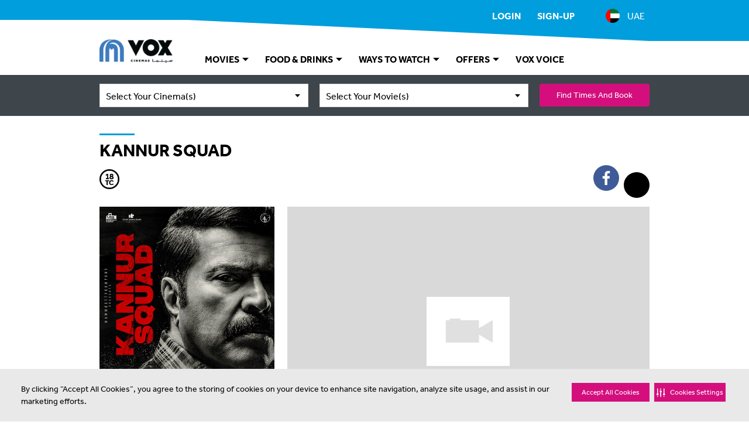

--- FILE ---
content_type: text/html;charset=UTF-8
request_url: https://uae.voxcinemas.com/movies/kannur-squad-malayalam
body_size: 32348
content:
<!DOCTYPE html>
<html lang="en" dir="ltr">
    <head>
                <script type="importmap" data-ot-ignore>
        {
            "imports": {
                    "/assets/javascript/braze.js": "/assets/javascript/braze-c8e938f74b03c1e6ceb144553bde3e72.js",
                    "/assets/javascript/ga.js": "/assets/javascript/ga-395b370b33710a6faf65a799817d6498.js",
                    "/assets/javascript/ga-ecommerce.js": "/assets/javascript/ga-ecommerce-4020a2a28065c2aff85f3b50e7a443dd.js",
                    "/assets/javascript/ga-ecommerce-cart.js": "/assets/javascript/ga-ecommerce-cart-603b38f39842ae9863c7916b35a8a018.js",
                    "/assets/javascript/ga-ecommerce-item-list.js": "/assets/javascript/ga-ecommerce-item-list-f6c2559384acb540336187fe77935bbc.js",
                    "/assets/javascript/ga-ecommerce-slot.js": "/assets/javascript/ga-ecommerce-slot-16c7e82521f7b2e04f24a294d5628da3.js",
                    "/assets/javascript/ga-instance.js": "/assets/javascript/ga-instance-9276e4ebffc495a96abd4c4a868b0a1d.js",
                    "/assets/javascript/log.js": "/assets/javascript/log-309fc09be2776361bd1195033ae813e7.js",
                    "/assets/javascript/securitiai.js": "/assets/javascript/securitiai-204a10bc5dde939b520d3c49da7277d5.js",
                    "/assets/javascript/platform.js": "/assets/javascript/platform-af829e9cca0fd268e1e2d644fbde66b9.js",
                    "/assets/javascript/tower.js": "/assets/javascript/tower-4a232697255e01d358a10d852a0f5a13.js",
                    "/assets/javascript/uuid.js": "/assets/javascript/uuid-5c8fc36be6227986b44b259c33164d73.js",
                    "/assets/javascript/voxlytics.js": "/assets/javascript/voxlytics-3fd7664ae3932bce5cea9dc11e7e8994.js"
            }
        }
    </script>



                    <script>
        (function () {
            var s = document.createElement('script');
            s.src = 'https://cdn-app5.securiti.ai/consent/cookie-consent-sdk-loader.js';
            s.setAttribute('data-tenant-uuid', 'a77a6837-80a5-4ad6-a4a0-a8eef473dce1');
            s.setAttribute('data-domain-uuid', 'a42e9d0b-c153-4b2f-9f1d-e30e04c78385');
            s.setAttribute('data-backend-url', 'https://app5.securiti.ai');
            s.setAttribute('data-skip-css', 'false');
            s.setAttribute('data-ot-ignore', '');
            s.defer = true;

            SecuritiDataLayer = window.SecuritiDataLayer || [];
            SecuritiDataLayer.push([
                'beforeLoad',
                (sdk) => {
                    sdk.setLanguage('en');
                    sdk.setLocation('AE');
                }
            ]);

            var parent_node = document.head || document.body;
            parent_node.appendChild(s);
        })()
    </script>
        <script type="module" data-ot-ignore>
            import { default as Consent } from '/assets/javascript/securitiai-204a10bc5dde939b520d3c49da7277d5.js';

            (function() {
                window.Consent = new Consent();

                SecuritiDataLayer = window.SecuritiDataLayer || [];

                SecuritiDataLayer.push([
                    'onLoad',
                    (sdk) => {
                        window.Consent.updateCategories(sdk.getConsent());
                    }
                ]);
                SecuritiDataLayer.push([
                    'onConsentGiven',
                    (sdk) => {
                        window.Consent.updateCategories(sdk.getConsent());

                        const performance = window.Consent.allowsPerformance();
                        const targeting = window.Consent.allowsTargeting();

                        if (window.Voxlytics) {
                            window.Voxlytics.getPlatform().updateConsent(performance, targeting);
                        }

                    }
                ]);
            })();
        </script>


            <script>
    window.dataLayer = window.dataLayer || [];
</script>
        <script>
            function gtag(){ dataLayer.push(arguments); }
            gtag('js', new Date());
                gtag('config', 'G-HJTQVCGYMM', {'transport_type':'beacon'});
        </script>
    <script type="module" data-ot-ignore>
        import * as GoogleAnalytics from '/assets/javascript/ga-395b370b33710a6faf65a799817d6498.js';

        (function() {
            if (GoogleAnalytics) {
                window.GoogleAnalytics = GoogleAnalytics;

                    const config = {
                        debug: false,
                        containerId: 'GTM-5PMMF4',
                        measurementId: 'G-HJTQVCGYMM',
                    };

                    GoogleAnalytics.configure(config);


                GoogleAnalytics.requestClientData('virtual_pv')
                        .then((data) => {
                            let title = window.location.pathname.split('/').pop();
                            let metaDescription = document.querySelector('meta[name="description"]');

                            Object.assign(data.page, {
                                url: window.location.href,
                                location: window.location.hostname,
                                path: window.location.pathname,
                                title: title ? title : 'home',
                                referral: document.referrer ? document.referrer : null,
                                description_length: metaDescription ? metaDescription.content.length : 0
                            });

                            GoogleAnalytics.push(data);

                                let userLoggedIn = false;
                                if (userLoggedIn) {
                                    GoogleAnalytics.trackClientEvent('custom_event', {
                                        event_category: 'membership',
                                        event_action: 'login',
                                        event_label: null,
                                        event_non_interaction: false
                                    });
                                }
                        });
            }
        })();
    </script>


        <title>Kannur Squad | Now Showing | Book Tickets | VOX Cinemas UAE</title>
        <meta charset="utf-8" />

            <meta name="viewport" content="width=device-width, initial-scale=1.0" />

            <script type="text/javascript" data-ot-ignore>
    ;window.NREUM||(NREUM={});NREUM.init={distributed_tracing:{enabled:true},privacy:{cookies_enabled:true},ajax:{deny_list:["bam.nr-data.net"]}};

    ;NREUM.loader_config={accountID:"1359645",trustKey:"1359645",agentID:"1120227502",licenseKey:"NRBR-b8d45923694eddb8f92",applicationID:"1120227502"};
    ;NREUM.info={beacon:"bam.nr-data.net",errorBeacon:"bam.nr-data.net",licenseKey:"NRBR-b8d45923694eddb8f92",applicationID:"1120227502",sa:1};
    ;/*! For license information please see nr-loader-spa-1.238.0.min.js.LICENSE.txt */
    (()=>{"use strict";var e,t,r={5763:(e,t,r)=>{r.d(t,{P_:()=>f,Mt:()=>p,C5:()=>s,DL:()=>v,OP:()=>T,lF:()=>D,Yu:()=>y,Dg:()=>h,CX:()=>c,GE:()=>b,sU:()=>_});var n=r(8632),i=r(9567);const o={beacon:n.ce.beacon,errorBeacon:n.ce.errorBeacon,licenseKey:void 0,applicationID:void 0,sa:void 0,queueTime:void 0,applicationTime:void 0,ttGuid:void 0,user:void 0,account:void 0,product:void 0,extra:void 0,jsAttributes:{},userAttributes:void 0,atts:void 0,transactionName:void 0,tNamePlain:void 0},a={};function s(e){if(!e)throw new Error("All info objects require an agent identifier!");if(!a[e])throw new Error("Info for ".concat(e," was never set"));return a[e]}function c(e,t){if(!e)throw new Error("All info objects require an agent identifier!");a[e]=(0,i.D)(t,o),(0,n.Qy)(e,a[e],"info")}var u=r(7056);const d=()=>{const e={blockSelector:"[data-nr-block]",maskInputOptions:{password:!0}};return{allow_bfcache:!0,privacy:{cookies_enabled:!0},ajax:{deny_list:void 0,block_internal:!0,enabled:!0,harvestTimeSeconds:10},distributed_tracing:{enabled:void 0,exclude_newrelic_header:void 0,cors_use_newrelic_header:void 0,cors_use_tracecontext_headers:void 0,allowed_origins:void 0},session:{domain:void 0,expiresMs:u.oD,inactiveMs:u.Hb},ssl:void 0,obfuscate:void 0,jserrors:{enabled:!0,harvestTimeSeconds:10},metrics:{enabled:!0},page_action:{enabled:!0,harvestTimeSeconds:30},page_view_event:{enabled:!0},page_view_timing:{enabled:!0,harvestTimeSeconds:30,long_task:!1},session_trace:{enabled:!0,harvestTimeSeconds:10},harvest:{tooManyRequestsDelay:60},session_replay:{enabled:!1,harvestTimeSeconds:60,sampleRate:.1,errorSampleRate:.1,maskTextSelector:"*",maskAllInputs:!0,get blockClass(){return"nr-block"},get ignoreClass(){return"nr-ignore"},get maskTextClass(){return"nr-mask"},get blockSelector(){return e.blockSelector},set blockSelector(t){e.blockSelector+=",".concat(t)},get maskInputOptions(){return e.maskInputOptions},set maskInputOptions(t){e.maskInputOptions={...t,password:!0}}},spa:{enabled:!0,harvestTimeSeconds:10}}},l={};function f(e){if(!e)throw new Error("All configuration objects require an agent identifier!");if(!l[e])throw new Error("Configuration for ".concat(e," was never set"));return l[e]}function h(e,t){if(!e)throw new Error("All configuration objects require an agent identifier!");l[e]=(0,i.D)(t,d()),(0,n.Qy)(e,l[e],"config")}function p(e,t){if(!e)throw new Error("All configuration objects require an agent identifier!");var r=f(e);if(r){for(var n=t.split("."),i=0;i<n.length-1;i++)if("object"!=typeof(r=r[n[i]]))return;r=r[n[n.length-1]]}return r}const g={accountID:void 0,trustKey:void 0,agentID:void 0,licenseKey:void 0,applicationID:void 0,xpid:void 0},m={};function v(e){if(!e)throw new Error("All loader-config objects require an agent identifier!");if(!m[e])throw new Error("LoaderConfig for ".concat(e," was never set"));return m[e]}function b(e,t){if(!e)throw new Error("All loader-config objects require an agent identifier!");m[e]=(0,i.D)(t,g),(0,n.Qy)(e,m[e],"loader_config")}const y=(0,n.mF)().o;var w=r(385),A=r(6818);const x={buildEnv:A.Re,bytesSent:{},queryBytesSent:{},customTransaction:void 0,disabled:!1,distMethod:A.gF,isolatedBacklog:!1,loaderType:void 0,maxBytes:3e4,offset:Math.floor(w._A?.performance?.timeOrigin||w._A?.performance?.timing?.navigationStart||Date.now()),onerror:void 0,origin:""+w._A.location,ptid:void 0,releaseIds:{},session:void 0,xhrWrappable:"function"==typeof w._A.XMLHttpRequest?.prototype?.addEventListener,version:A.q4,denyList:void 0},E={};function T(e){if(!e)throw new Error("All runtime objects require an agent identifier!");if(!E[e])throw new Error("Runtime for ".concat(e," was never set"));return E[e]}function _(e,t){if(!e)throw new Error("All runtime objects require an agent identifier!");E[e]=(0,i.D)(t,x),(0,n.Qy)(e,E[e],"runtime")}function D(e){return function(e){try{const t=s(e);return!!t.licenseKey&&!!t.errorBeacon&&!!t.applicationID}catch(e){return!1}}(e)}},9567:(e,t,r)=>{r.d(t,{D:()=>i});var n=r(50);function i(e,t){try{if(!e||"object"!=typeof e)return(0,n.Z)("Setting a Configurable requires an object as input");if(!t||"object"!=typeof t)return(0,n.Z)("Setting a Configurable requires a model to set its initial properties");const r=Object.create(Object.getPrototypeOf(t),Object.getOwnPropertyDescriptors(t)),o=0===Object.keys(r).length?e:r;for(let a in o)if(void 0!==e[a])try{"object"==typeof e[a]&&"object"==typeof t[a]?r[a]=i(e[a],t[a]):r[a]=e[a]}catch(e){(0,n.Z)("An error occurred while setting a property of a Configurable",e)}return r}catch(e){(0,n.Z)("An error occured while setting a Configurable",e)}}},6818:(e,t,r)=>{r.d(t,{Re:()=>i,gF:()=>o,q4:()=>n});const n="1.238.0",i="PROD",o="CDN"},385:(e,t,r)=>{r.d(t,{FN:()=>a,IF:()=>u,Nk:()=>l,Tt:()=>s,_A:()=>o,il:()=>n,pL:()=>c,v6:()=>i,w1:()=>d});const n="undefined"!=typeof window&&!!window.document,i="undefined"!=typeof WorkerGlobalScope&&("undefined"!=typeof self&&self instanceof WorkerGlobalScope&&self.navigator instanceof WorkerNavigator||"undefined"!=typeof globalThis&&globalThis instanceof WorkerGlobalScope&&globalThis.navigator instanceof WorkerNavigator),o=n?window:"undefined"!=typeof WorkerGlobalScope&&("undefined"!=typeof self&&self instanceof WorkerGlobalScope&&self||"undefined"!=typeof globalThis&&globalThis instanceof WorkerGlobalScope&&globalThis),a=""+o?.location,s=/iPad|iPhone|iPod/.test(navigator.userAgent),c=s&&"undefined"==typeof SharedWorker,u=(()=>{const e=navigator.userAgent.match(/Firefox[/\s](\d+\.\d+)/);return Array.isArray(e)&&e.length>=2?+e[1]:0})(),d=Boolean(n&&window.document.documentMode),l=!!navigator.sendBeacon},1117:(e,t,r)=>{r.d(t,{w:()=>o});var n=r(50);const i={agentIdentifier:"",ee:void 0};class o{constructor(e){try{if("object"!=typeof e)return(0,n.Z)("shared context requires an object as input");this.sharedContext={},Object.assign(this.sharedContext,i),Object.entries(e).forEach((e=>{let[t,r]=e;Object.keys(i).includes(t)&&(this.sharedContext[t]=r)}))}catch(e){(0,n.Z)("An error occured while setting SharedContext",e)}}}},8e3:(e,t,r)=>{r.d(t,{L:()=>d,R:()=>c});var n=r(8325),i=r(1284),o=r(4322),a=r(3325);const s={};function c(e,t){const r={staged:!1,priority:a.p[t]||0};u(e),s[e].get(t)||s[e].set(t,r)}function u(e){e&&(s[e]||(s[e]=new Map))}function d(){let e=arguments.length>0&&void 0!==arguments[0]?arguments[0]:"",t=arguments.length>1&&void 0!==arguments[1]?arguments[1]:"feature";if(u(e),!e||!s[e].get(t))return a(t);s[e].get(t).staged=!0;const r=[...s[e]];function a(t){const r=e?n.ee.get(e):n.ee,a=o.X.handlers;if(r.backlog&&a){var s=r.backlog[t],c=a[t];if(c){for(var u=0;s&&u<s.length;++u)l(s[u],c);(0,i.D)(c,(function(e,t){(0,i.D)(t,(function(t,r){r[0].on(e,r[1])}))}))}delete a[t],r.backlog[t]=null,r.emit("drain-"+t,[])}}r.every((e=>{let[t,r]=e;return r.staged}))&&(r.sort(((e,t)=>e[1].priority-t[1].priority)),r.forEach((e=>{let[t]=e;a(t)})))}function l(e,t){var r=e[1];(0,i.D)(t[r],(function(t,r){var n=e[0];if(r[0]===n){var i=r[1],o=e[3],a=e[2];i.apply(o,a)}}))}},8325:(e,t,r)=>{r.d(t,{A:()=>c,ee:()=>u});var n=r(8632),i=r(2210),o=r(5763);class a{constructor(e){this.contextId=e}}var s=r(3117);const c="nr@context:".concat(s.a),u=function e(t,r){var n={},s={},d={},f=!1;try{f=16===r.length&&(0,o.OP)(r).isolatedBacklog}catch(e){}var h={on:g,addEventListener:g,removeEventListener:function(e,t){var r=n[e];if(!r)return;for(var i=0;i<r.length;i++)r[i]===t&&r.splice(i,1)},emit:function(e,r,n,i,o){!1!==o&&(o=!0);if(u.aborted&&!i)return;t&&o&&t.emit(e,r,n);for(var a=p(n),c=m(e),d=c.length,l=0;l<d;l++)c[l].apply(a,r);var f=b()[s[e]];f&&f.push([h,e,r,a]);return a},get:v,listeners:m,context:p,buffer:function(e,t){const r=b();if(t=t||"feature",h.aborted)return;Object.entries(e||{}).forEach((e=>{let[n,i]=e;s[i]=t,t in r||(r[t]=[])}))},abort:l,aborted:!1,isBuffering:function(e){return!!b()[s[e]]},debugId:r,backlog:f?{}:t&&"object"==typeof t.backlog?t.backlog:{}};return h;function p(e){return e&&e instanceof a?e:e?(0,i.X)(e,c,(()=>new a(c))):new a(c)}function g(e,t){n[e]=m(e).concat(t)}function m(e){return n[e]||[]}function v(t){return d[t]=d[t]||e(h,t)}function b(){return h.backlog}}(void 0,"globalEE"),d=(0,n.fP)();function l(){u.aborted=!0,u.backlog={}}d.ee||(d.ee=u)},5546:(e,t,r)=>{r.d(t,{E:()=>n,p:()=>i});var n=r(8325).ee.get("handle");function i(e,t,r,i,o){o?(o.buffer([e],i),o.emit(e,t,r)):(n.buffer([e],i),n.emit(e,t,r))}},4322:(e,t,r)=>{r.d(t,{X:()=>o});var n=r(5546);o.on=a;var i=o.handlers={};function o(e,t,r,o){a(o||n.E,i,e,t,r)}function a(e,t,r,i,o){o||(o="feature"),e||(e=n.E);var a=t[o]=t[o]||{};(a[r]=a[r]||[]).push([e,i])}},3239:(e,t,r)=>{r.d(t,{bP:()=>s,iz:()=>c,m$:()=>a});var n=r(385);let i=!1,o=!1;try{const e={get passive(){return i=!0,!1},get signal(){return o=!0,!1}};n._A.addEventListener("test",null,e),n._A.removeEventListener("test",null,e)}catch(e){}function a(e,t){return i||o?{capture:!!e,passive:i,signal:t}:!!e}function s(e,t){let r=arguments.length>2&&void 0!==arguments[2]&&arguments[2],n=arguments.length>3?arguments[3]:void 0;window.addEventListener(e,t,a(r,n))}function c(e,t){let r=arguments.length>2&&void 0!==arguments[2]&&arguments[2],n=arguments.length>3?arguments[3]:void 0;document.addEventListener(e,t,a(r,n))}},3117:(e,t,r)=>{r.d(t,{a:()=>n});const n=(0,r(4402).Rl)()},4402:(e,t,r)=>{r.d(t,{Ht:()=>u,M:()=>c,Rl:()=>a,ky:()=>s});var n=r(385);const i="xxxxxxxx-xxxx-4xxx-yxxx-xxxxxxxxxxxx";function o(e,t){return e?15&e[t]:16*Math.random()|0}function a(){const e=n._A?.crypto||n._A?.msCrypto;let t,r=0;return e&&e.getRandomValues&&(t=e.getRandomValues(new Uint8Array(31))),i.split("").map((e=>"x"===e?o(t,++r).toString(16):"y"===e?(3&o()|8).toString(16):e)).join("")}function s(e){const t=n._A?.crypto||n._A?.msCrypto;let r,i=0;t&&t.getRandomValues&&(r=t.getRandomValues(new Uint8Array(31)));const a=[];for(var s=0;s<e;s++)a.push(o(r,++i).toString(16));return a.join("")}function c(){return s(16)}function u(){return s(32)}},7056:(e,t,r)=>{r.d(t,{Bq:()=>n,Hb:()=>o,oD:()=>i});const n="NRBA",i=144e5,o=18e5},7894:(e,t,r)=>{function n(){return Math.round(performance.now())}r.d(t,{z:()=>n})},7243:(e,t,r)=>{r.d(t,{e:()=>o});var n=r(385),i={};function o(e){if(e in i)return i[e];if(0===(e||"").indexOf("data:"))return{protocol:"data"};let t;var r=n._A?.location,o={};if(n.il)t=document.createElement("a"),t.href=e;else try{t=new URL(e,r.href)}catch(e){return o}o.port=t.port;var a=t.href.split("://");!o.port&&a[1]&&(o.port=a[1].split("/")[0].split("@").pop().split(":")[1]),o.port&&"0"!==o.port||(o.port="https"===a[0]?"443":"80"),o.hostname=t.hostname||r.hostname,o.pathname=t.pathname,o.protocol=a[0],"/"!==o.pathname.charAt(0)&&(o.pathname="/"+o.pathname);var s=!t.protocol||":"===t.protocol||t.protocol===r.protocol,c=t.hostname===r.hostname&&t.port===r.port;return o.sameOrigin=s&&(!t.hostname||c),"/"===o.pathname&&(i[e]=o),o}},50:(e,t,r)=>{function n(e,t){"function"==typeof console.warn&&(console.warn("New Relic: ".concat(e)),t&&console.warn(t))}r.d(t,{Z:()=>n})},2587:(e,t,r)=>{r.d(t,{N:()=>c,T:()=>u});var n=r(8325),i=r(5546),o=r(8e3),a=r(3325);const s={stn:[a.D.sessionTrace],err:[a.D.jserrors,a.D.metrics],ins:[a.D.pageAction],spa:[a.D.spa],sr:[a.D.sessionReplay,a.D.sessionTrace]};function c(e,t){const r=n.ee.get(t);e&&"object"==typeof e&&(Object.entries(e).forEach((e=>{let[t,n]=e;void 0===u[t]&&(s[t]?s[t].forEach((e=>{n?(0,i.p)("feat-"+t,[],void 0,e,r):(0,i.p)("block-"+t,[],void 0,e,r),(0,i.p)("rumresp-"+t,[Boolean(n)],void 0,e,r)})):n&&(0,i.p)("feat-"+t,[],void 0,void 0,r),u[t]=Boolean(n))})),Object.keys(s).forEach((e=>{void 0===u[e]&&(s[e]?.forEach((t=>(0,i.p)("rumresp-"+e,[!1],void 0,t,r))),u[e]=!1)})),(0,o.L)(t,a.D.pageViewEvent))}const u={}},2210:(e,t,r)=>{r.d(t,{X:()=>i});var n=Object.prototype.hasOwnProperty;function i(e,t,r){if(n.call(e,t))return e[t];var i=r();if(Object.defineProperty&&Object.keys)try{return Object.defineProperty(e,t,{value:i,writable:!0,enumerable:!1}),i}catch(e){}return e[t]=i,i}},1284:(e,t,r)=>{r.d(t,{D:()=>n});const n=(e,t)=>Object.entries(e||{}).map((e=>{let[r,n]=e;return t(r,n)}))},4351:(e,t,r)=>{r.d(t,{P:()=>o});var n=r(8325);const i=()=>{const e=new WeakSet;return(t,r)=>{if("object"==typeof r&&null!==r){if(e.has(r))return;e.add(r)}return r}};function o(e){try{return JSON.stringify(e,i())}catch(e){try{n.ee.emit("internal-error",[e])}catch(e){}}}},3960:(e,t,r)=>{r.d(t,{K:()=>a,b:()=>o});var n=r(3239);function i(){return"undefined"==typeof document||"complete"===document.readyState}function o(e,t){if(i())return e();(0,n.bP)("load",e,t)}function a(e){if(i())return e();(0,n.iz)("DOMContentLoaded",e)}},8632:(e,t,r)=>{r.d(t,{EZ:()=>u,Qy:()=>c,ce:()=>o,fP:()=>a,gG:()=>d,mF:()=>s});var n=r(7894),i=r(385);const o={beacon:"bam.nr-data.net",errorBeacon:"bam.nr-data.net"};function a(){return i._A.NREUM||(i._A.NREUM={}),void 0===i._A.newrelic&&(i._A.newrelic=i._A.NREUM),i._A.NREUM}function s(){let e=a();return e.o||(e.o={ST:i._A.setTimeout,SI:i._A.setImmediate,CT:i._A.clearTimeout,XHR:i._A.XMLHttpRequest,REQ:i._A.Request,EV:i._A.Event,PR:i._A.Promise,MO:i._A.MutationObserver,FETCH:i._A.fetch}),e}function c(e,t,r){let i=a();const o=i.initializedAgents||{},s=o[e]||{};return Object.keys(s).length||(s.initializedAt={ms:(0,n.z)(),date:new Date}),i.initializedAgents={...o,[e]:{...s,[r]:t}},i}function u(e,t){a()[e]=t}function d(){return function(){let e=a();const t=e.info||{};e.info={beacon:o.beacon,errorBeacon:o.errorBeacon,...t}}(),function(){let e=a();const t=e.init||{};e.init={...t}}(),s(),function(){let e=a();const t=e.loader_config||{};e.loader_config={...t}}(),a()}},7956:(e,t,r)=>{r.d(t,{N:()=>i});var n=r(3239);function i(e){let t=arguments.length>1&&void 0!==arguments[1]&&arguments[1],r=arguments.length>2?arguments[2]:void 0,i=arguments.length>3?arguments[3]:void 0;return void(0,n.iz)("visibilitychange",(function(){if(t)return void("hidden"==document.visibilityState&&e());e(document.visibilityState)}),r,i)}},1214:(e,t,r)=>{r.d(t,{em:()=>b,u5:()=>j,QU:()=>O,_L:()=>I,Gm:()=>H,Lg:()=>L,BV:()=>G,Kf:()=>K});var n=r(8325),i=r(3117);const o="nr@original:".concat(i.a);var a=Object.prototype.hasOwnProperty,s=!1;function c(e,t){return e||(e=n.ee),r.inPlace=function(e,t,n,i,o){n||(n="");const a="-"===n.charAt(0);for(let s=0;s<t.length;s++){const c=t[s],u=e[c];d(u)||(e[c]=r(u,a?c+n:n,i,c,o))}},r.flag=o,r;function r(t,r,n,s,c){return d(t)?t:(r||(r=""),nrWrapper[o]=t,function(e,t,r){if(Object.defineProperty&&Object.keys)try{return Object.keys(e).forEach((function(r){Object.defineProperty(t,r,{get:function(){return e[r]},set:function(t){return e[r]=t,t}})})),t}catch(e){u([e],r)}for(var n in e)a.call(e,n)&&(t[n]=e[n])}(t,nrWrapper,e),nrWrapper);function nrWrapper(){var o,a,d,l;try{a=this,o=[...arguments],d="function"==typeof n?n(o,a):n||{}}catch(t){u([t,"",[o,a,s],d],e)}i(r+"start",[o,a,s],d,c);try{return l=t.apply(a,o)}catch(e){throw i(r+"err",[o,a,e],d,c),e}finally{i(r+"end",[o,a,l],d,c)}}}function i(r,n,i,o){if(!s||t){var a=s;s=!0;try{e.emit(r,n,i,t,o)}catch(t){u([t,r,n,i],e)}s=a}}}function u(e,t){t||(t=n.ee);try{t.emit("internal-error",e)}catch(e){}}function d(e){return!(e&&e instanceof Function&&e.apply&&!e[o])}var l=r(2210),f=r(385);const h={},p=f._A.XMLHttpRequest,g="addEventListener",m="removeEventListener",v="nr@wrapped:".concat(n.A);function b(e){var t=function(e){return(e||n.ee).get("events")}(e);if(h[t.debugId]++)return t;h[t.debugId]=1;var r=c(t,!0);function i(e){r.inPlace(e,[g,m],"-",o)}function o(e,t){return e[1]}return"getPrototypeOf"in Object&&(f.il&&y(document,i),y(f._A,i),y(p.prototype,i)),t.on(g+"-start",(function(e,t){var n=e[1];if(null!==n&&("function"==typeof n||"object"==typeof n)){var i=(0,l.X)(n,v,(function(){var e={object:function(){if("function"!=typeof n.handleEvent)return;return n.handleEvent.apply(n,arguments)},function:n}[typeof n];return e?r(e,"fn-",null,e.name||"anonymous"):n}));this.wrapped=e[1]=i}})),t.on(m+"-start",(function(e){e[1]=this.wrapped||e[1]})),t}function y(e,t){let r=e;for(;"object"==typeof r&&!Object.prototype.hasOwnProperty.call(r,g);)r=Object.getPrototypeOf(r);for(var n=arguments.length,i=new Array(n>2?n-2:0),o=2;o<n;o++)i[o-2]=arguments[o];r&&t(r,...i)}var w="fetch-",A=w+"body-",x=["arrayBuffer","blob","json","text","formData"],E=f._A.Request,T=f._A.Response,_="prototype";const D={};function j(e){const t=function(e){return(e||n.ee).get("fetch")}(e);if(!(E&&T&&f._A.fetch))return t;if(D[t.debugId]++)return t;function r(e,r,i){var o=e[r];"function"==typeof o&&(e[r]=function(){var e,r=[...arguments],a={};t.emit(i+"before-start",[r],a),a[n.A]&&a[n.A].dt&&(e=a[n.A].dt);var s=o.apply(this,r);return t.emit(i+"start",[r,e],s),s.then((function(e){return t.emit(i+"end",[null,e],s),e}),(function(e){throw t.emit(i+"end",[e],s),e}))})}return D[t.debugId]=1,x.forEach((e=>{r(E[_],e,A),r(T[_],e,A)})),r(f._A,"fetch",w),t.on(w+"end",(function(e,r){var n=this;if(r){var i=r.headers.get("content-length");null!==i&&(n.rxSize=i),t.emit(w+"done",[null,r],n)}else t.emit(w+"done",[e],n)})),t}const C={},N=["pushState","replaceState"];function O(e){const t=function(e){return(e||n.ee).get("history")}(e);return!f.il||C[t.debugId]++||(C[t.debugId]=1,c(t).inPlace(window.history,N,"-")),t}var S=r(3239);const P={},R=["appendChild","insertBefore","replaceChild"];function I(e){const t=function(e){return(e||n.ee).get("jsonp")}(e);if(!f.il||P[t.debugId])return t;P[t.debugId]=!0;var r=c(t),i=/[?&](?:callback|cb)=([^&#]+)/,o=/(.*)\.([^.]+)/,a=/^(\w+)(\.|$)(.*)$/;function s(e,t){if(!e)return t;const r=e.match(a),n=r[1];return s(r[3],t[n])}return r.inPlace(Node.prototype,R,"dom-"),t.on("dom-start",(function(e){!function(e){if(!e||"string"!=typeof e.nodeName||"script"!==e.nodeName.toLowerCase())return;if("function"!=typeof e.addEventListener)return;var n=(a=e.src,c=a.match(i),c?c[1]:null);var a,c;if(!n)return;var u=function(e){var t=e.match(o);if(t&&t.length>=3)return{key:t[2],parent:s(t[1],window)};return{key:e,parent:window}}(n);if("function"!=typeof u.parent[u.key])return;var d={};function l(){t.emit("jsonp-end",[],d),e.removeEventListener("load",l,(0,S.m$)(!1)),e.removeEventListener("error",f,(0,S.m$)(!1))}function f(){t.emit("jsonp-error",[],d),t.emit("jsonp-end",[],d),e.removeEventListener("load",l,(0,S.m$)(!1)),e.removeEventListener("error",f,(0,S.m$)(!1))}r.inPlace(u.parent,[u.key],"cb-",d),e.addEventListener("load",l,(0,S.m$)(!1)),e.addEventListener("error",f,(0,S.m$)(!1)),t.emit("new-jsonp",[e.src],d)}(e[0])})),t}const k={};function H(e){const t=function(e){return(e||n.ee).get("mutation")}(e);if(!f.il||k[t.debugId])return t;k[t.debugId]=!0;var r=c(t),i=f._A.MutationObserver;return i&&(window.MutationObserver=function(e){return this instanceof i?new i(r(e,"fn-")):i.apply(this,arguments)},MutationObserver.prototype=i.prototype),t}const z={};function L(e){const t=function(e){return(e||n.ee).get("promise")}(e);if(z[t.debugId])return t;z[t.debugId]=!0;var r=t.context,i=c(t),a=f._A.Promise;return a&&function(){function e(r){var n=t.context(),o=i(r,"executor-",n,null,!1);const s=Reflect.construct(a,[o],e);return t.context(s).getCtx=function(){return n},s}f._A.Promise=e,Object.defineProperty(e,"name",{value:"Promise"}),e.toString=function(){return a.toString()},Object.setPrototypeOf(e,a),["all","race"].forEach((function(r){const n=a[r];e[r]=function(e){let i=!1;[...e||[]].forEach((e=>{this.resolve(e).then(a("all"===r),a(!1))}));const o=n.apply(this,arguments);return o;function a(e){return function(){t.emit("propagate",[null,!i],o,!1,!1),i=i||!e}}}})),["resolve","reject"].forEach((function(r){const n=a[r];e[r]=function(e){const r=n.apply(this,arguments);return e!==r&&t.emit("propagate",[e,!0],r,!1,!1),r}})),e.prototype=a.prototype;const n=a.prototype.then;a.prototype.then=function(){var e=this,o=r(e);o.promise=e;for(var a=arguments.length,s=new Array(a),c=0;c<a;c++)s[c]=arguments[c];s[0]=i(s[0],"cb-",o,null,!1),s[1]=i(s[1],"cb-",o,null,!1);const u=n.apply(this,s);return o.nextPromise=u,t.emit("propagate",[e,!0],u,!1,!1),u},a.prototype.then[o]=n,t.on("executor-start",(function(e){e[0]=i(e[0],"resolve-",this,null,!1),e[1]=i(e[1],"resolve-",this,null,!1)})),t.on("executor-err",(function(e,t,r){e[1](r)})),t.on("cb-end",(function(e,r,n){t.emit("propagate",[n,!0],this.nextPromise,!1,!1)})),t.on("propagate",(function(e,r,n){this.getCtx&&!r||(this.getCtx=function(){if(e instanceof Promise)var r=t.context(e);return r&&r.getCtx?r.getCtx():this})}))}(),t}const M={},B="setTimeout",F="setInterval",U="clearTimeout",q="-start",Z="-",V=[B,"setImmediate",F,U,"clearImmediate"];function G(e){const t=function(e){return(e||n.ee).get("timer")}(e);if(M[t.debugId]++)return t;M[t.debugId]=1;var r=c(t);return r.inPlace(f._A,V.slice(0,2),B+Z),r.inPlace(f._A,V.slice(2,3),F+Z),r.inPlace(f._A,V.slice(3),U+Z),t.on(F+q,(function(e,t,n){e[0]=r(e[0],"fn-",null,n)})),t.on(B+q,(function(e,t,n){this.method=n,this.timerDuration=isNaN(e[1])?0:+e[1],e[0]=r(e[0],"fn-",this,n)})),t}var W=r(50);const X={},Q=["open","send"];function K(e){var t=e||n.ee;const r=function(e){return(e||n.ee).get("xhr")}(t);if(X[r.debugId]++)return r;X[r.debugId]=1,b(t);var i=c(r),o=f._A.XMLHttpRequest,a=f._A.MutationObserver,s=f._A.Promise,u=f._A.setInterval,d="readystatechange",l=["onload","onerror","onabort","onloadstart","onloadend","onprogress","ontimeout"],h=[],p=f._A.XMLHttpRequest=function(e){const t=new o(e),n=r.context(t);try{r.emit("new-xhr",[t],n),t.addEventListener(d,(a=n,function(){var e=this;e.readyState>3&&!a.resolved&&(a.resolved=!0,r.emit("xhr-resolved",[],e)),i.inPlace(e,l,"fn-",A)}),(0,S.m$)(!1))}catch(e){(0,W.Z)("An error occurred while intercepting XHR",e);try{r.emit("internal-error",[e])}catch(e){}}var a;return t};function g(e,t){i.inPlace(t,["onreadystatechange"],"fn-",A)}if(function(e,t){for(var r in e)t[r]=e[r]}(o,p),p.prototype=o.prototype,i.inPlace(p.prototype,Q,"-xhr-",A),r.on("send-xhr-start",(function(e,t){g(e,t),function(e){h.push(e),a&&(m?m.then(w):u?u(w):(v=-v,y.data=v))}(t)})),r.on("open-xhr-start",g),a){var m=s&&s.resolve();if(!u&&!s){var v=1,y=document.createTextNode(v);new a(w).observe(y,{characterData:!0})}}else t.on("fn-end",(function(e){e[0]&&e[0].type===d||w()}));function w(){for(var e=0;e<h.length;e++)g(0,h[e]);h.length&&(h=[])}function A(e,t){return t}return r}},7825:(e,t,r)=>{r.d(t,{t:()=>n});const n=r(3325).D.ajax},6660:(e,t,r)=>{r.d(t,{t:()=>n});const n=r(3325).D.jserrors},3081:(e,t,r)=>{r.d(t,{gF:()=>o,mY:()=>i,t9:()=>n,vz:()=>s,xS:()=>a});const n=r(3325).D.metrics,i="sm",o="cm",a="storeSupportabilityMetrics",s="storeEventMetrics"},4649:(e,t,r)=>{r.d(t,{t:()=>n});const n=r(3325).D.pageAction},7633:(e,t,r)=>{r.d(t,{Dz:()=>i,OJ:()=>a,qw:()=>o,t9:()=>n});const n=r(3325).D.pageViewEvent,i="firstbyte",o="domcontent",a="windowload"},9251:(e,t,r)=>{r.d(t,{t:()=>n});const n=r(3325).D.pageViewTiming},3614:(e,t,r)=>{r.d(t,{BST_RESOURCE:()=>i,END:()=>s,FEATURE_NAME:()=>n,FN_END:()=>u,FN_START:()=>c,PUSH_STATE:()=>d,RESOURCE:()=>o,START:()=>a});const n=r(3325).D.sessionTrace,i="bstResource",o="resource",a="-start",s="-end",c="fn"+a,u="fn"+s,d="pushState"},7836:(e,t,r)=>{r.d(t,{BODY:()=>x,CB_END:()=>E,CB_START:()=>u,END:()=>A,FEATURE_NAME:()=>i,FETCH:()=>_,FETCH_BODY:()=>v,FETCH_DONE:()=>m,FETCH_START:()=>g,FN_END:()=>c,FN_START:()=>s,INTERACTION:()=>f,INTERACTION_API:()=>d,INTERACTION_EVENTS:()=>o,JSONP_END:()=>b,JSONP_NODE:()=>p,JS_TIME:()=>T,MAX_TIMER_BUDGET:()=>a,REMAINING:()=>l,SPA_NODE:()=>h,START:()=>w,originalSetTimeout:()=>y});var n=r(5763);const i=r(3325).D.spa,o=["click","submit","keypress","keydown","keyup","change"],a=999,s="fn-start",c="fn-end",u="cb-start",d="api-ixn-",l="remaining",f="interaction",h="spaNode",p="jsonpNode",g="fetch-start",m="fetch-done",v="fetch-body-",b="jsonp-end",y=n.Yu.ST,w="-start",A="-end",x="-body",E="cb"+A,T="jsTime",_="fetch"},5938:(e,t,r)=>{r.d(t,{W:()=>o});var n=r(5763),i=r(8325);class o{constructor(e,t,r){this.agentIdentifier=e,this.aggregator=t,this.ee=i.ee.get(e,(0,n.OP)(this.agentIdentifier).isolatedBacklog),this.featureName=r,this.blocked=!1}}},9144:(e,t,r)=>{r.d(t,{j:()=>m});var n=r(3325),i=r(5763),o=r(5546),a=r(8325),s=r(7894),c=r(8e3),u=r(3960),d=r(385),l=r(50),f=r(3081),h=r(8632);function p(){const e=(0,h.gG)();["setErrorHandler","finished","addToTrace","inlineHit","addRelease","addPageAction","setCurrentRouteName","setPageViewName","setCustomAttribute","interaction","noticeError","setUserId","setApplicationVersion"].forEach((t=>{e[t]=function(){for(var r=arguments.length,n=new Array(r),i=0;i<r;i++)n[i]=arguments[i];return function(t){for(var r=arguments.length,n=new Array(r>1?r-1:0),i=1;i<r;i++)n[i-1]=arguments[i];let o=[];return Object.values(e.initializedAgents).forEach((e=>{e.exposed&&e.api[t]&&o.push(e.api[t](...n))})),o.length>1?o:o[0]}(t,...n)}}))}var g=r(2587);function m(e){let t=arguments.length>1&&void 0!==arguments[1]?arguments[1]:{},m=arguments.length>2?arguments[2]:void 0,v=arguments.length>3?arguments[3]:void 0,{init:b,info:y,loader_config:w,runtime:A={loaderType:m},exposed:x=!0}=t;const E=(0,h.gG)();y||(b=E.init,y=E.info,w=E.loader_config),(0,i.Dg)(e,b||{}),(0,i.GE)(e,w||{}),y.jsAttributes??={},d.v6&&(y.jsAttributes.isWorker=!0),(0,i.CX)(e,y);const T=(0,i.P_)(e);A.denyList=[...T.ajax?.deny_list||[],...T.ajax?.block_internal?[y.beacon,y.errorBeacon]:[]],(0,i.sU)(e,A),p();const _=function(e,t){t||(0,c.R)(e,"api");const h={};var p=a.ee.get(e),g=p.get("tracer"),m="api-",v=m+"ixn-";function b(t,r,n,o){const a=(0,i.C5)(e);return null===r?delete a.jsAttributes[t]:(0,i.CX)(e,{...a,jsAttributes:{...a.jsAttributes,[t]:r}}),A(m,n,!0,o||null===r?"session":void 0)(t,r)}function y(){}["setErrorHandler","finished","addToTrace","inlineHit","addRelease"].forEach((e=>h[e]=A(m,e,!0,"api"))),h.addPageAction=A(m,"addPageAction",!0,n.D.pageAction),h.setCurrentRouteName=A(m,"routeName",!0,n.D.spa),h.setPageViewName=function(t,r){if("string"==typeof t)return"/"!==t.charAt(0)&&(t="/"+t),(0,i.OP)(e).customTransaction=(r||"http://custom.transaction")+t,A(m,"setPageViewName",!0)()},h.setCustomAttribute=function(e,t){let r=arguments.length>2&&void 0!==arguments[2]&&arguments[2];if("string"==typeof e){if(["string","number"].includes(typeof t)||null===t)return b(e,t,"setCustomAttribute",r);(0,l.Z)("Failed to execute setCustomAttribute.\nNon-null value must be a string or number type, but a type of <".concat(typeof t,"> was provided."))}else(0,l.Z)("Failed to execute setCustomAttribute.\nName must be a string type, but a type of <".concat(typeof e,"> was provided."))},h.setUserId=function(e){if("string"==typeof e||null===e)return b("enduser.id",e,"setUserId",!0);(0,l.Z)("Failed to execute setUserId.\nNon-null value must be a string type, but a type of <".concat(typeof e,"> was provided."))},h.setApplicationVersion=function(e){if("string"==typeof e||null===e)return b("application.version",e,"setApplicationVersion",!1);(0,l.Z)("Failed to execute setApplicationVersion. Expected <String | null>, but got <".concat(typeof e,">."))},h.interaction=function(){return(new y).get()};var w=y.prototype={createTracer:function(e,t){var r={},i=this,a="function"==typeof t;return(0,o.p)(v+"tracer",[(0,s.z)(),e,r],i,n.D.spa,p),function(){if(g.emit((a?"":"no-")+"fn-start",[(0,s.z)(),i,a],r),a)try{return t.apply(this,arguments)}catch(e){throw g.emit("fn-err",[arguments,this,e],r),e}finally{g.emit("fn-end",[(0,s.z)()],r)}}}};function A(e,t,r,i){return function(){return(0,o.p)(f.xS,["API/"+t+"/called"],void 0,n.D.metrics,p),i&&(0,o.p)(e+t,[(0,s.z)(),...arguments],r?null:this,i,p),r?void 0:this}}function x(){r.e(111).then(r.bind(r,7438)).then((t=>{let{setAPI:r}=t;r(e),(0,c.L)(e,"api")})).catch((()=>(0,l.Z)("Downloading runtime APIs failed...")))}return["actionText","setName","setAttribute","save","ignore","onEnd","getContext","end","get"].forEach((e=>{w[e]=A(v,e,void 0,n.D.spa)})),h.noticeError=function(e,t){"string"==typeof e&&(e=new Error(e)),(0,o.p)(f.xS,["API/noticeError/called"],void 0,n.D.metrics,p),(0,o.p)("err",[e,(0,s.z)(),!1,t],void 0,n.D.jserrors,p)},d.il?(0,u.b)((()=>x()),!0):x(),h}(e,v);return(0,h.Qy)(e,_,"api"),(0,h.Qy)(e,x,"exposed"),(0,h.EZ)("activatedFeatures",g.T),_}},3325:(e,t,r)=>{r.d(t,{D:()=>n,p:()=>i});const n={ajax:"ajax",jserrors:"jserrors",metrics:"metrics",pageAction:"page_action",pageViewEvent:"page_view_event",pageViewTiming:"page_view_timing",sessionReplay:"session_replay",sessionTrace:"session_trace",spa:"spa"},i={[n.pageViewEvent]:1,[n.pageViewTiming]:2,[n.metrics]:3,[n.jserrors]:4,[n.ajax]:5,[n.sessionTrace]:6,[n.pageAction]:7,[n.spa]:8,[n.sessionReplay]:9}}},n={};function i(e){var t=n[e];if(void 0!==t)return t.exports;var o=n[e]={exports:{}};return r[e](o,o.exports,i),o.exports}i.m=r,i.d=(e,t)=>{for(var r in t)i.o(t,r)&&!i.o(e,r)&&Object.defineProperty(e,r,{enumerable:!0,get:t[r]})},i.f={},i.e=e=>Promise.all(Object.keys(i.f).reduce(((t,r)=>(i.f[r](e,t),t)),[])),i.u=e=>"nr-spa.1097a448-1.238.0.min.js",i.o=(e,t)=>Object.prototype.hasOwnProperty.call(e,t),e={},t="NRBA-1.238.0.PROD:",i.l=(r,n,o,a)=>{if(e[r])e[r].push(n);else{var s,c;if(void 0!==o)for(var u=document.getElementsByTagName("script"),d=0;d<u.length;d++){var l=u[d];if(l.getAttribute("src")==r||l.getAttribute("data-webpack")==t+o){s=l;break}}s||(c=!0,(s=document.createElement("script")).charset="utf-8",s.timeout=120,i.nc&&s.setAttribute("nonce",i.nc),s.setAttribute("data-webpack",t+o),s.src=r),e[r]=[n];var f=(t,n)=>{s.onerror=s.onload=null,clearTimeout(h);var i=e[r];if(delete e[r],s.parentNode&&s.parentNode.removeChild(s),i&&i.forEach((e=>e(n))),t)return t(n)},h=setTimeout(f.bind(null,void 0,{type:"timeout",target:s}),12e4);s.onerror=f.bind(null,s.onerror),s.onload=f.bind(null,s.onload),c&&document.head.appendChild(s)}},i.r=e=>{"undefined"!=typeof Symbol&&Symbol.toStringTag&&Object.defineProperty(e,Symbol.toStringTag,{value:"Module"}),Object.defineProperty(e,"__esModule",{value:!0})},i.p="https://js-agent.newrelic.com/",(()=>{var e={801:0,92:0};i.f.j=(t,r)=>{var n=i.o(e,t)?e[t]:void 0;if(0!==n)if(n)r.push(n[2]);else{var o=new Promise(((r,i)=>n=e[t]=[r,i]));r.push(n[2]=o);var a=i.p+i.u(t),s=new Error;i.l(a,(r=>{if(i.o(e,t)&&(0!==(n=e[t])&&(e[t]=void 0),n)){var o=r&&("load"===r.type?"missing":r.type),a=r&&r.target&&r.target.src;s.message="Loading chunk "+t+" failed.\n("+o+": "+a+")",s.name="ChunkLoadError",s.type=o,s.request=a,n[1](s)}}),"chunk-"+t,t)}};var t=(t,r)=>{var n,o,[a,s,c]=r,u=0;if(a.some((t=>0!==e[t]))){for(n in s)i.o(s,n)&&(i.m[n]=s[n]);if(c)c(i)}for(t&&t(r);u<a.length;u++)o=a[u],i.o(e,o)&&e[o]&&e[o][0](),e[o]=0},r=self["webpackChunk:NRBA-1.238.0.PROD"]=self["webpackChunk:NRBA-1.238.0.PROD"]||[];r.forEach(t.bind(null,0)),r.push=t.bind(null,r.push.bind(r))})(),(()=>{var e=i(50);class t{addPageAction(t,r){(0,e.Z)("Call to agent api addPageAction failed. The session trace feature is not currently initialized.")}setPageViewName(t,r){(0,e.Z)("Call to agent api setPageViewName failed. The page view feature is not currently initialized.")}setCustomAttribute(t,r,n){(0,e.Z)("Call to agent api setCustomAttribute failed. The js errors feature is not currently initialized.")}noticeError(t,r){(0,e.Z)("Call to agent api noticeError failed. The js errors feature is not currently initialized.")}setUserId(t){(0,e.Z)("Call to agent api setUserId failed. The js errors feature is not currently initialized.")}setApplicationVersion(t){(0,e.Z)("Call to agent api setApplicationVersion failed. The agent is not currently initialized.")}setErrorHandler(t){(0,e.Z)("Call to agent api setErrorHandler failed. The js errors feature is not currently initialized.")}finished(t){(0,e.Z)("Call to agent api finished failed. The page action feature is not currently initialized.")}addRelease(t,r){(0,e.Z)("Call to agent api addRelease failed. The agent is not currently initialized.")}}var r=i(3325),n=i(5763);const o=Object.values(r.D);function a(e){const t={};return o.forEach((r=>{t[r]=function(e,t){return!1!==(0,n.Mt)(t,"".concat(e,".enabled"))}(r,e)})),t}var s=i(9144);var c=i(5546),u=i(385),d=i(8e3),l=i(5938),f=i(3960);class h extends l.W{constructor(e,t,r){let n=!(arguments.length>3&&void 0!==arguments[3])||arguments[3];super(e,t,r),this.auto=n,this.abortHandler,this.featAggregate,this.onAggregateImported,n&&(0,d.R)(e,r)}importAggregator(){let t=arguments.length>0&&void 0!==arguments[0]?arguments[0]:{};if(this.featAggregate||!this.auto)return;const r=u.il&&!0===(0,n.Mt)(this.agentIdentifier,"privacy.cookies_enabled");let o;this.onAggregateImported=new Promise((e=>{o=e}));const a=async()=>{let n;try{if(r){const{setupAgentSession:e}=await i.e(111).then(i.bind(i,3228));n=e(this.agentIdentifier)}}catch(t){(0,e.Z)("A problem occurred when starting up session manager. This page will not start or extend any session.",t)}try{if(!this.shouldImportAgg(this.featureName,n))return(0,d.L)(this.agentIdentifier,this.featureName),void o(!1);const{lazyFeatureLoader:e}=await i.e(111).then(i.bind(i,8582)),{Aggregate:r}=await e(this.featureName,"aggregate");this.featAggregate=new r(this.agentIdentifier,this.aggregator,t),o(!0)}catch(t){(0,e.Z)("Downloading and initializing ".concat(this.featureName," failed..."),t),this.abortHandler?.(),o(!1)}};u.il?(0,f.b)((()=>a()),!0):a()}shouldImportAgg(e,t){return e!==r.D.sessionReplay||!!n.Yu.MO&&(!1!==(0,n.Mt)(this.agentIdentifier,"session_trace.enabled")&&(!!t?.isNew||!!t?.state.sessionReplay))}}var p=i(7633),g=i(7894);class m extends h{static featureName=p.t9;constructor(e,t){let i=!(arguments.length>2&&void 0!==arguments[2])||arguments[2];if(super(e,t,p.t9,i),("undefined"==typeof PerformanceNavigationTiming||u.Tt)&&"undefined"!=typeof PerformanceTiming){const t=(0,n.OP)(e);t[p.Dz]=Math.max(Date.now()-t.offset,0),(0,f.K)((()=>t[p.qw]=Math.max((0,g.z)()-t[p.Dz],0))),(0,f.b)((()=>{const e=(0,g.z)();t[p.OJ]=Math.max(e-t[p.Dz],0),(0,c.p)("timing",["load",e],void 0,r.D.pageViewTiming,this.ee)}))}this.importAggregator()}}var v=i(1117),b=i(1284);class y extends v.w{constructor(e){super(e),this.aggregatedData={}}store(e,t,r,n,i){var o=this.getBucket(e,t,r,i);return o.metrics=function(e,t){t||(t={count:0});return t.count+=1,(0,b.D)(e,(function(e,r){t[e]=w(r,t[e])})),t}(n,o.metrics),o}merge(e,t,r,n,i){var o=this.getBucket(e,t,n,i);if(o.metrics){var a=o.metrics;a.count+=r.count,(0,b.D)(r,(function(e,t){if("count"!==e){var n=a[e],i=r[e];i&&!i.c?a[e]=w(i.t,n):a[e]=function(e,t){if(!t)return e;t.c||(t=A(t.t));return t.min=Math.min(e.min,t.min),t.max=Math.max(e.max,t.max),t.t+=e.t,t.sos+=e.sos,t.c+=e.c,t}(i,a[e])}}))}else o.metrics=r}storeMetric(e,t,r,n){var i=this.getBucket(e,t,r);return i.stats=w(n,i.stats),i}getBucket(e,t,r,n){this.aggregatedData[e]||(this.aggregatedData[e]={});var i=this.aggregatedData[e][t];return i||(i=this.aggregatedData[e][t]={params:r||{}},n&&(i.custom=n)),i}get(e,t){return t?this.aggregatedData[e]&&this.aggregatedData[e][t]:this.aggregatedData[e]}take(e){for(var t={},r="",n=!1,i=0;i<e.length;i++)t[r=e[i]]=x(this.aggregatedData[r]),t[r].length&&(n=!0),delete this.aggregatedData[r];return n?t:null}}function w(e,t){return null==e?function(e){e?e.c++:e={c:1};return e}(t):t?(t.c||(t=A(t.t)),t.c+=1,t.t+=e,t.sos+=e*e,e>t.max&&(t.max=e),e<t.min&&(t.min=e),t):{t:e}}function A(e){return{t:e,min:e,max:e,sos:e*e,c:1}}function x(e){return"object"!=typeof e?[]:(0,b.D)(e,E)}function E(e,t){return t}var T=i(8632),_=i(4402),D=i(4351);var j=i(7956),C=i(3239),N=i(9251);class O extends h{static featureName=N.t;constructor(e,t){let r=!(arguments.length>2&&void 0!==arguments[2])||arguments[2];super(e,t,N.t,r),u.il&&((0,n.OP)(e).initHidden=Boolean("hidden"===document.visibilityState),(0,j.N)((()=>(0,c.p)("docHidden",[(0,g.z)()],void 0,N.t,this.ee)),!0),(0,C.bP)("pagehide",(()=>(0,c.p)("winPagehide",[(0,g.z)()],void 0,N.t,this.ee))),this.importAggregator())}}var S=i(3081);class P extends h{static featureName=S.t9;constructor(e,t){let r=!(arguments.length>2&&void 0!==arguments[2])||arguments[2];super(e,t,S.t9,r),this.importAggregator()}}var R=i(6660);class I{constructor(e,t,r,n){this.name="UncaughtError",this.message=e,this.sourceURL=t,this.line=r,this.column=n}}class k extends h{static featureName=R.t;#e=new Set;constructor(e,t){let n=!(arguments.length>2&&void 0!==arguments[2])||arguments[2];super(e,t,R.t,n);try{this.removeOnAbort=new AbortController}catch(e){}this.ee.on("fn-err",((e,t,n)=>{this.abortHandler&&!this.#e.has(n)&&(this.#e.add(n),(0,c.p)("err",[this.#t(n),(0,g.z)()],void 0,r.D.jserrors,this.ee))})),this.ee.on("internal-error",(e=>{this.abortHandler&&(0,c.p)("ierr",[this.#t(e),(0,g.z)(),!0],void 0,r.D.jserrors,this.ee)})),u._A.addEventListener("unhandledrejection",(e=>{this.abortHandler&&(0,c.p)("err",[this.#r(e),(0,g.z)(),!1,{unhandledPromiseRejection:1}],void 0,r.D.jserrors,this.ee)}),(0,C.m$)(!1,this.removeOnAbort?.signal)),u._A.addEventListener("error",(e=>{this.abortHandler&&(this.#e.has(e.error)?this.#e.delete(e.error):(0,c.p)("err",[this.#n(e),(0,g.z)()],void 0,r.D.jserrors,this.ee))}),(0,C.m$)(!1,this.removeOnAbort?.signal)),this.abortHandler=this.#i,this.importAggregator()}#i(){this.removeOnAbort?.abort(),this.#e.clear(),this.abortHandler=void 0}#t(e){return e instanceof Error?e:void 0!==e?.message?new I(e.message,e.filename||e.sourceURL,e.lineno||e.line,e.colno||e.col):new I("string"==typeof e?e:(0,D.P)(e))}#r(e){let t="Unhandled Promise Rejection: ";if(e?.reason instanceof Error)try{return e.reason.message=t+e.reason.message,e.reason}catch(t){return e.reason}if(void 0===e.reason)return new I(t);const r=this.#t(e.reason);return r.message=t+r.message,r}#n(e){return e.error instanceof Error?e.error:new I(e.message,e.filename,e.lineno,e.colno)}}var H=i(2210);let z=1;const L="nr@id";function M(e){const t=typeof e;return!e||"object"!==t&&"function"!==t?-1:e===u._A?0:(0,H.X)(e,L,(function(){return z++}))}function B(e){if("string"==typeof e&&e.length)return e.length;if("object"==typeof e){if("undefined"!=typeof ArrayBuffer&&e instanceof ArrayBuffer&&e.byteLength)return e.byteLength;if("undefined"!=typeof Blob&&e instanceof Blob&&e.size)return e.size;if(!("undefined"!=typeof FormData&&e instanceof FormData))try{return(0,D.P)(e).length}catch(e){return}}}var F=i(1214),U=i(7243);class q{constructor(e){this.agentIdentifier=e}generateTracePayload(e){if(!this.shouldGenerateTrace(e))return null;var t=(0,n.DL)(this.agentIdentifier);if(!t)return null;var r=(t.accountID||"").toString()||null,i=(t.agentID||"").toString()||null,o=(t.trustKey||"").toString()||null;if(!r||!i)return null;var a=(0,_.M)(),s=(0,_.Ht)(),c=Date.now(),u={spanId:a,traceId:s,timestamp:c};return(e.sameOrigin||this.isAllowedOrigin(e)&&this.useTraceContextHeadersForCors())&&(u.traceContextParentHeader=this.generateTraceContextParentHeader(a,s),u.traceContextStateHeader=this.generateTraceContextStateHeader(a,c,r,i,o)),(e.sameOrigin&&!this.excludeNewrelicHeader()||!e.sameOrigin&&this.isAllowedOrigin(e)&&this.useNewrelicHeaderForCors())&&(u.newrelicHeader=this.generateTraceHeader(a,s,c,r,i,o)),u}generateTraceContextParentHeader(e,t){return"00-"+t+"-"+e+"-01"}generateTraceContextStateHeader(e,t,r,n,i){return i+"@nr=0-1-"+r+"-"+n+"-"+e+"----"+t}generateTraceHeader(e,t,r,n,i,o){if(!("function"==typeof u._A?.btoa))return null;var a={v:[0,1],d:{ty:"Browser",ac:n,ap:i,id:e,tr:t,ti:r}};return o&&n!==o&&(a.d.tk=o),btoa((0,D.P)(a))}shouldGenerateTrace(e){return this.isDtEnabled()&&this.isAllowedOrigin(e)}isAllowedOrigin(e){var t=!1,r={};if((0,n.Mt)(this.agentIdentifier,"distributed_tracing")&&(r=(0,n.P_)(this.agentIdentifier).distributed_tracing),e.sameOrigin)t=!0;else if(r.allowed_origins instanceof Array)for(var i=0;i<r.allowed_origins.length;i++){var o=(0,U.e)(r.allowed_origins[i]);if(e.hostname===o.hostname&&e.protocol===o.protocol&&e.port===o.port){t=!0;break}}return t}isDtEnabled(){var e=(0,n.Mt)(this.agentIdentifier,"distributed_tracing");return!!e&&!!e.enabled}excludeNewrelicHeader(){var e=(0,n.Mt)(this.agentIdentifier,"distributed_tracing");return!!e&&!!e.exclude_newrelic_header}useNewrelicHeaderForCors(){var e=(0,n.Mt)(this.agentIdentifier,"distributed_tracing");return!!e&&!1!==e.cors_use_newrelic_header}useTraceContextHeadersForCors(){var e=(0,n.Mt)(this.agentIdentifier,"distributed_tracing");return!!e&&!!e.cors_use_tracecontext_headers}}var Z=i(7825),V=["load","error","abort","timeout"],G=V.length,W=n.Yu.REQ,X=n.Yu.XHR;class Q extends h{static featureName=Z.t;constructor(e,t){let i=!(arguments.length>2&&void 0!==arguments[2])||arguments[2];super(e,t,Z.t,i),(0,n.OP)(e).xhrWrappable&&(this.dt=new q(e),this.handler=(e,t,r,n)=>(0,c.p)(e,t,r,n,this.ee),(0,F.u5)(this.ee),(0,F.Kf)(this.ee),function(e,t,i,o){function a(e){var t=this;t.totalCbs=0,t.called=0,t.cbTime=0,t.end=E,t.ended=!1,t.xhrGuids={},t.lastSize=null,t.loadCaptureCalled=!1,t.params=this.params||{},t.metrics=this.metrics||{},e.addEventListener("load",(function(r){_(t,e)}),(0,C.m$)(!1)),u.IF||e.addEventListener("progress",(function(e){t.lastSize=e.loaded}),(0,C.m$)(!1))}function s(e){this.params={method:e[0]},T(this,e[1]),this.metrics={}}function c(t,r){var i=(0,n.DL)(e);i.xpid&&this.sameOrigin&&r.setRequestHeader("X-NewRelic-ID",i.xpid);var a=o.generateTracePayload(this.parsedOrigin);if(a){var s=!1;a.newrelicHeader&&(r.setRequestHeader("newrelic",a.newrelicHeader),s=!0),a.traceContextParentHeader&&(r.setRequestHeader("traceparent",a.traceContextParentHeader),a.traceContextStateHeader&&r.setRequestHeader("tracestate",a.traceContextStateHeader),s=!0),s&&(this.dt=a)}}function d(e,r){var n=this.metrics,i=e[0],o=this;if(n&&i){var a=B(i);a&&(n.txSize=a)}this.startTime=(0,g.z)(),this.listener=function(e){try{"abort"!==e.type||o.loadCaptureCalled||(o.params.aborted=!0),("load"!==e.type||o.called===o.totalCbs&&(o.onloadCalled||"function"!=typeof r.onload)&&"function"==typeof o.end)&&o.end(r)}catch(e){try{t.emit("internal-error",[e])}catch(e){}}};for(var s=0;s<G;s++)r.addEventListener(V[s],this.listener,(0,C.m$)(!1))}function l(e,t,r){this.cbTime+=e,t?this.onloadCalled=!0:this.called+=1,this.called!==this.totalCbs||!this.onloadCalled&&"function"==typeof r.onload||"function"!=typeof this.end||this.end(r)}function f(e,t){var r=""+M(e)+!!t;this.xhrGuids&&!this.xhrGuids[r]&&(this.xhrGuids[r]=!0,this.totalCbs+=1)}function h(e,t){var r=""+M(e)+!!t;this.xhrGuids&&this.xhrGuids[r]&&(delete this.xhrGuids[r],this.totalCbs-=1)}function p(){this.endTime=(0,g.z)()}function m(e,r){r instanceof X&&"load"===e[0]&&t.emit("xhr-load-added",[e[1],e[2]],r)}function v(e,r){r instanceof X&&"load"===e[0]&&t.emit("xhr-load-removed",[e[1],e[2]],r)}function b(e,t,r){t instanceof X&&("onload"===r&&(this.onload=!0),("load"===(e[0]&&e[0].type)||this.onload)&&(this.xhrCbStart=(0,g.z)()))}function y(e,r){this.xhrCbStart&&t.emit("xhr-cb-time",[(0,g.z)()-this.xhrCbStart,this.onload,r],r)}function w(e){var t,r=e[1]||{};if("string"==typeof e[0]?0===(t=e[0]).length&&u.il&&(t=""+u._A.location.href):e[0]&&e[0].url?t=e[0].url:u._A?.URL&&e[0]&&e[0]instanceof URL?t=e[0].href:"function"==typeof e[0].toString&&(t=e[0].toString()),"string"==typeof t&&0!==t.length){t&&(this.parsedOrigin=(0,U.e)(t),this.sameOrigin=this.parsedOrigin.sameOrigin);var n=o.generateTracePayload(this.parsedOrigin);if(n&&(n.newrelicHeader||n.traceContextParentHeader))if(e[0]&&e[0].headers)s(e[0].headers,n)&&(this.dt=n);else{var i={};for(var a in r)i[a]=r[a];i.headers=new Headers(r.headers||{}),s(i.headers,n)&&(this.dt=n),e.length>1?e[1]=i:e.push(i)}}function s(e,t){var r=!1;return t.newrelicHeader&&(e.set("newrelic",t.newrelicHeader),r=!0),t.traceContextParentHeader&&(e.set("traceparent",t.traceContextParentHeader),t.traceContextStateHeader&&e.set("tracestate",t.traceContextStateHeader),r=!0),r}}function A(e,t){this.params={},this.metrics={},this.startTime=(0,g.z)(),this.dt=t,e.length>=1&&(this.target=e[0]),e.length>=2&&(this.opts=e[1]);var r,n=this.opts||{},i=this.target;"string"==typeof i?r=i:"object"==typeof i&&i instanceof W?r=i.url:u._A?.URL&&"object"==typeof i&&i instanceof URL&&(r=i.href),T(this,r);var o=(""+(i&&i instanceof W&&i.method||n.method||"GET")).toUpperCase();this.params.method=o,this.txSize=B(n.body)||0}function x(e,t){var n;this.endTime=(0,g.z)(),this.params||(this.params={}),this.params.status=t?t.status:0,"string"==typeof this.rxSize&&this.rxSize.length>0&&(n=+this.rxSize);var o={txSize:this.txSize,rxSize:n,duration:(0,g.z)()-this.startTime};i("xhr",[this.params,o,this.startTime,this.endTime,"fetch"],this,r.D.ajax)}function E(e){var t=this.params,n=this.metrics;if(!this.ended){this.ended=!0;for(var o=0;o<G;o++)e.removeEventListener(V[o],this.listener,!1);t.aborted||(n.duration=(0,g.z)()-this.startTime,this.loadCaptureCalled||4!==e.readyState?null==t.status&&(t.status=0):_(this,e),n.cbTime=this.cbTime,i("xhr",[t,n,this.startTime,this.endTime,"xhr"],this,r.D.ajax))}}function T(e,t){var r=(0,U.e)(t),n=e.params;n.hostname=r.hostname,n.port=r.port,n.protocol=r.protocol,n.host=r.hostname+":"+r.port,n.pathname=r.pathname,e.parsedOrigin=r,e.sameOrigin=r.sameOrigin}function _(e,t){e.params.status=t.status;var r=function(e,t){var r=e.responseType;return"json"===r&&null!==t?t:"arraybuffer"===r||"blob"===r||"json"===r?B(e.response):"text"===r||""===r||void 0===r?B(e.responseText):void 0}(t,e.lastSize);if(r&&(e.metrics.rxSize=r),e.sameOrigin){var n=t.getResponseHeader("X-NewRelic-App-Data");n&&(e.params.cat=n.split(", ").pop())}e.loadCaptureCalled=!0}t.on("new-xhr",a),t.on("open-xhr-start",s),t.on("open-xhr-end",c),t.on("send-xhr-start",d),t.on("xhr-cb-time",l),t.on("xhr-load-added",f),t.on("xhr-load-removed",h),t.on("xhr-resolved",p),t.on("addEventListener-end",m),t.on("removeEventListener-end",v),t.on("fn-end",y),t.on("fetch-before-start",w),t.on("fetch-start",A),t.on("fn-start",b),t.on("fetch-done",x)}(e,this.ee,this.handler,this.dt),this.importAggregator())}}var K=i(3614);const{BST_RESOURCE:Y,RESOURCE:J,START:ee,END:te,FEATURE_NAME:re,FN_END:ne,FN_START:ie,PUSH_STATE:oe}=K;var ae=i(7836);const{FEATURE_NAME:se,START:ce,END:ue,BODY:de,CB_END:le,JS_TIME:fe,FETCH:he,FN_START:pe,CB_START:ge,FN_END:me}=ae;var ve=i(4649);class be extends h{static featureName=ve.t;constructor(e,t){let r=!(arguments.length>2&&void 0!==arguments[2])||arguments[2];super(e,t,ve.t,r),this.importAggregator()}}new class extends t{constructor(t){let r=arguments.length>1&&void 0!==arguments[1]?arguments[1]:(0,_.ky)(16);super(),u._A?(this.agentIdentifier=r,this.sharedAggregator=new y({agentIdentifier:this.agentIdentifier}),this.features={},this.desiredFeatures=new Set(t.features||[]),this.desiredFeatures.add(m),Object.assign(this,(0,s.j)(this.agentIdentifier,t,t.loaderType||"agent")),this.start()):(0,e.Z)("Failed to initial the agent. Could not determine the runtime environment.")}get config(){return{info:(0,n.C5)(this.agentIdentifier),init:(0,n.P_)(this.agentIdentifier),loader_config:(0,n.DL)(this.agentIdentifier),runtime:(0,n.OP)(this.agentIdentifier)}}start(){const t="features";try{const n=a(this.agentIdentifier),i=[...this.desiredFeatures];i.sort(((e,t)=>r.p[e.featureName]-r.p[t.featureName])),i.forEach((t=>{if(n[t.featureName]||t.featureName===r.D.pageViewEvent){const i=function(e){switch(e){case r.D.ajax:return[r.D.jserrors];case r.D.sessionTrace:return[r.D.ajax,r.D.pageViewEvent];case r.D.sessionReplay:return[r.D.sessionTrace];case r.D.pageViewTiming:return[r.D.pageViewEvent];default:return[]}}(t.featureName);i.every((e=>n[e]))||(0,e.Z)("".concat(t.featureName," is enabled but one or more dependent features has been disabled (").concat((0,D.P)(i),"). This may cause unintended consequences or missing data...")),this.features[t.featureName]=new t(this.agentIdentifier,this.sharedAggregator)}})),(0,T.Qy)(this.agentIdentifier,this.features,t)}catch(r){(0,e.Z)("Failed to initialize all enabled instrument classes (agent aborted) -",r);for(const e in this.features)this.features[e].abortHandler?.();const n=(0,T.fP)();return delete n.initializedAgents[this.agentIdentifier]?.api,delete n.initializedAgents[this.agentIdentifier]?.[t],delete this.sharedAggregator,n.ee?.abort(),delete n.ee?.get(this.agentIdentifier),!1}}addToTrace(t){(0,e.Z)("Call to agent api addToTrace failed. The page action feature is not currently initialized.")}setCurrentRouteName(t){(0,e.Z)("Call to agent api setCurrentRouteName failed. The spa feature is not currently initialized.")}interaction(){(0,e.Z)("Call to agent api interaction failed. The spa feature is not currently initialized.")}}({features:[Q,m,O,class extends h{static featureName=re;constructor(e,t){if(super(e,t,re,!(arguments.length>2&&void 0!==arguments[2])||arguments[2]),!u.il)return;const n=this.ee;let i;(0,F.QU)(n),this.eventsEE=(0,F.em)(n),this.eventsEE.on(ie,(function(e,t){this.bstStart=(0,g.z)()})),this.eventsEE.on(ne,(function(e,t){(0,c.p)("bst",[e[0],t,this.bstStart,(0,g.z)()],void 0,r.D.sessionTrace,n)})),n.on(oe+ee,(function(e){this.time=(0,g.z)(),this.startPath=location.pathname+location.hash})),n.on(oe+te,(function(e){(0,c.p)("bstHist",[location.pathname+location.hash,this.startPath,this.time],void 0,r.D.sessionTrace,n)}));try{i=new PerformanceObserver((e=>{const t=e.getEntries();(0,c.p)(Y,[t],void 0,r.D.sessionTrace,n)})),i.observe({type:J,buffered:!0})}catch(e){}this.importAggregator({resourceObserver:i})}},P,be,k,class extends h{static featureName=se;constructor(e,t){if(super(e,t,se,!(arguments.length>2&&void 0!==arguments[2])||arguments[2]),!u.il)return;if(!(0,n.OP)(e).xhrWrappable)return;try{this.removeOnAbort=new AbortController}catch(e){}let r,i=0;const o=this.ee.get("tracer"),a=(0,F._L)(this.ee),s=(0,F.Lg)(this.ee),c=(0,F.BV)(this.ee),d=(0,F.Kf)(this.ee),l=this.ee.get("events"),f=(0,F.u5)(this.ee),h=(0,F.QU)(this.ee),p=(0,F.Gm)(this.ee);function m(e,t){h.emit("newURL",[""+window.location,t])}function v(){i++,r=window.location.hash,this[pe]=(0,g.z)()}function b(){i--,window.location.hash!==r&&m(0,!0);var e=(0,g.z)();this[fe]=~~this[fe]+e-this[pe],this[me]=e}function y(e,t){e.on(t,(function(){this[t]=(0,g.z)()}))}this.ee.on(pe,v),s.on(ge,v),a.on(ge,v),this.ee.on(me,b),s.on(le,b),a.on(le,b),this.ee.buffer([pe,me,"xhr-resolved"],this.featureName),l.buffer([pe],this.featureName),c.buffer(["setTimeout"+ue,"clearTimeout"+ce,pe],this.featureName),d.buffer([pe,"new-xhr","send-xhr"+ce],this.featureName),f.buffer([he+ce,he+"-done",he+de+ce,he+de+ue],this.featureName),h.buffer(["newURL"],this.featureName),p.buffer([pe],this.featureName),s.buffer(["propagate",ge,le,"executor-err","resolve"+ce],this.featureName),o.buffer([pe,"no-"+pe],this.featureName),a.buffer(["new-jsonp","cb-start","jsonp-error","jsonp-end"],this.featureName),y(f,he+ce),y(f,he+"-done"),y(a,"new-jsonp"),y(a,"jsonp-end"),y(a,"cb-start"),h.on("pushState-end",m),h.on("replaceState-end",m),window.addEventListener("hashchange",m,(0,C.m$)(!0,this.removeOnAbort?.signal)),window.addEventListener("load",m,(0,C.m$)(!0,this.removeOnAbort?.signal)),window.addEventListener("popstate",(function(){m(0,i>1)}),(0,C.m$)(!0,this.removeOnAbort?.signal)),this.abortHandler=this.#i,this.importAggregator()}#i(){this.removeOnAbort?.abort(),this.abortHandler=void 0}}],loaderType:"spa"})})()})();
</script>

            <link rel="canonical" href="https://uae.voxcinemas.com/movies/kannur-squad-malayalam" />


            <link rel="icon" sizes="96x96"  type="image/png" href="/assets/favicon-96x96.png" />
            <link rel="icon" sizes="32x32"  type="image/png" href="/assets/favicon-32x32.png" />
            <link rel="icon" sizes="16x16"  type="image/png" href="/assets/favicon-16x16.png" />
            <link rel="mask-icon"  color="#0075bc"  href="/assets/safari-pinned-tab.svg" />
            <link rel="shortcut icon"   type="image/x-icon" href="/assets/favicon.ico" />

            <link rel="preload" as="font" crossorigin="anonymous" type="font/woff" href="/assets/fonts/Effra_W_Rg.woff" />
            <link rel="preload" as="font" crossorigin="anonymous" type="font/woff" href="/assets/fonts/Effra_W_Bd.woff" />
            <link rel="preload" as="font" crossorigin="anonymous" type="font/woff" href="/assets/fonts/MarselisPro.woff" />
            <link rel="preload" as="font" crossorigin="anonymous" type="font/woff" href="/assets/fonts/MarselisPro-BlackItalic.woff" />

            <link rel="stylesheet" href="/assets/css/core-52e7a58889b8d59c0c181eed7b19133a.css" />


        
            
        <meta name="description" content="Ready to watch Kannur Squad? Watch the latest movies in Dubai, Ajman, Fujairah, Abu Dhabi, and Ras Al Khaimah with VOX Cinemas." />



            <meta property="fb:app_id" content="763253787190925" />
            <meta property="og:description" content="A Brutal Murder which stunned the city opens up mystery in air. A squad of 4 officers travels across the country in their quest for the criminals Led by ASI George Martin Their search for the lawbreakers develops to some interesting plots." />
            <meta property="og:site_name" content="VOX Cinemas" />
            <meta property="og:title" content="Kannur Squad" />
            <meta property="og:type" content="video.movie" />
            <meta property="og:url" content="https://uae.voxcinemas.com/movies/kannur-squad-malayalam" />

            <script type="application/ld+json">
{
 "duration": "PT170M",
 "actor": [
  {
   "@type": "Person",
   "name": "Mammootty"
  },
  {
   "@type": "Person",
   "name": "Sunny Wayne"
  },
  {
   "@type": "Person",
   "name": "Rony David"
  },
  {
   "@type": "Person",
   "name": "Vijayaraghavan"
  }
 ],
 "image": "https://assets.voxcinemas.com/posters/P_HO00010519.jpg",
 "@type": "Movie",
 "name": "Kannur Squad",
 "genre": "Crime",
 "description": "A Brutal Murder which stunned the city opens up mystery in air. A squad of 4 officers travels across the country in their quest for the criminals Led by ASI George Martin Their search for the lawbreakers develops to some interesting plots.",
 "inLanguage": "Malayalam",
 "contentRating": "18TC",
 "@context": "https://schema.org/"
}
</script>


            <link rel="alternate" href="https://ksa.voxcinemas.com/ar/movies/kannur-squad-malayalam" hreflang="ar-sa" />

            <link rel="alternate" href="https://ksa.voxcinemas.com/movies/kannur-squad-malayalam" hreflang="en-sa" />

            <link rel="alternate" href="https://oman.voxcinemas.com/movies/kannur-squad-malayalam" hreflang="en-om" />

    
    
<script>(window.BOOMR_mq=window.BOOMR_mq||[]).push(["addVar",{"rua.upush":"false","rua.cpush":"true","rua.upre":"false","rua.cpre":"true","rua.uprl":"false","rua.cprl":"false","rua.cprf":"false","rua.trans":"SJ-83e6ffe8-187f-4cb7-9bab-154d901b54bc","rua.cook":"false","rua.ims":"false","rua.ufprl":"false","rua.cfprl":"false","rua.isuxp":"false","rua.texp":"norulematch","rua.ceh":"false","rua.ueh":"false","rua.ieh.st":"0"}]);</script>
                              <script>!function(a){var e="https://s.go-mpulse.net/boomerang/",t="addEventListener";if("False"=="True")a.BOOMR_config=a.BOOMR_config||{},a.BOOMR_config.PageParams=a.BOOMR_config.PageParams||{},a.BOOMR_config.PageParams.pci=!0,e="https://s2.go-mpulse.net/boomerang/";if(window.BOOMR_API_key="78QL2-CA88Q-CQWTP-ENF59-A3PRQ",function(){function n(e){a.BOOMR_onload=e&&e.timeStamp||(new Date).getTime()}if(!a.BOOMR||!a.BOOMR.version&&!a.BOOMR.snippetExecuted){a.BOOMR=a.BOOMR||{},a.BOOMR.snippetExecuted=!0;var i,_,o,r=document.createElement("iframe");if(a[t])a[t]("load",n,!1);else if(a.attachEvent)a.attachEvent("onload",n);r.src="javascript:void(0)",r.title="",r.role="presentation",(r.frameElement||r).style.cssText="width:0;height:0;border:0;display:none;",o=document.getElementsByTagName("script")[0],o.parentNode.insertBefore(r,o);try{_=r.contentWindow.document}catch(O){i=document.domain,r.src="javascript:var d=document.open();d.domain='"+i+"';void(0);",_=r.contentWindow.document}_.open()._l=function(){var a=this.createElement("script");if(i)this.domain=i;a.id="boomr-if-as",a.src=e+"78QL2-CA88Q-CQWTP-ENF59-A3PRQ",BOOMR_lstart=(new Date).getTime(),this.body.appendChild(a)},_.write("<bo"+'dy onload="document._l();">'),_.close()}}(),"".length>0)if(a&&"performance"in a&&a.performance&&"function"==typeof a.performance.setResourceTimingBufferSize)a.performance.setResourceTimingBufferSize();!function(){if(BOOMR=a.BOOMR||{},BOOMR.plugins=BOOMR.plugins||{},!BOOMR.plugins.AK){var e="true"=="true"?1:0,t="",n="gqh75jqxgzgji2lmqmbq-f-ff613be94-clientnsv4-s.akamaihd.net",i="false"=="true"?2:1,_={"ak.v":"39","ak.cp":"1062926","ak.ai":parseInt("633568",10),"ak.ol":"0","ak.cr":9,"ak.ipv":4,"ak.proto":"h2","ak.rid":"19f0f700","ak.r":42951,"ak.a2":e,"ak.m":"dsca","ak.n":"essl","ak.bpcip":"52.15.254.0","ak.cport":46930,"ak.gh":"23.59.176.200","ak.quicv":"","ak.tlsv":"tls1.3","ak.0rtt":"","ak.0rtt.ed":"","ak.csrc":"-","ak.acc":"","ak.t":"1768719107","ak.ak":"hOBiQwZUYzCg5VSAfCLimQ==U06A/jO0y7yTSD/yd54LB0McY3Tw407UlRAFC/HXLl7XfaEvIZMC9sGAfPJJNtu4i4TY6guopoZBE25ciQgYYibWtD93eyeN3LG3BZ61i/sVOCqej+wKRV1ErYXX75jY5x9iTo0j+hYfPtqRWWmnC5JtxsQ9DknjeHX7ijRhhE/fX76KNvhG6dNTDInrM7XDEe70fpwSBw17oWQkOit26ldc8wOYSYE+xxyxHuYxUM8xJ/AM527xPrLTfcB8DTY+8wwHYlDZ7SMxINeCaC3RWtDzSUXEKa/isnYMGU/+oVKcHWJzsJE9BQc396skrAFhntKESMwsdZ9xWBFzdmBBB4DIkZJEyFQ9XqfIRHYrSbrA05UdI2ZSp2/mr8QbrmXQeXlgXmSGzJESDsW4WDs3J0tZCv+uD1/bBv5CVuy0gxM=","ak.pv":"83","ak.dpoabenc":"","ak.tf":i};if(""!==t)_["ak.ruds"]=t;var o={i:!1,av:function(e){var t="http.initiator";if(e&&(!e[t]||"spa_hard"===e[t]))_["ak.feo"]=void 0!==a.aFeoApplied?1:0,BOOMR.addVar(_)},rv:function(){var a=["ak.bpcip","ak.cport","ak.cr","ak.csrc","ak.gh","ak.ipv","ak.m","ak.n","ak.ol","ak.proto","ak.quicv","ak.tlsv","ak.0rtt","ak.0rtt.ed","ak.r","ak.acc","ak.t","ak.tf"];BOOMR.removeVar(a)}};BOOMR.plugins.AK={akVars:_,akDNSPreFetchDomain:n,init:function(){if(!o.i){var a=BOOMR.subscribe;a("before_beacon",o.av,null,null),a("onbeacon",o.rv,null,null),o.i=!0}return this},is_complete:function(){return!0}}}}()}(window);</script></head>
    <body class="region-ae movie-detail" data-slug="kannur-squad-malayalam" data-region="ae" data-segment-title="Kannur Squad | Now Showing | Book Tickets">
                    <noscript><iframe src="https://www.googletagmanager.com/ns.html?id=GTM-5PMMF4" height="0" width="0" style="display:none;visibility:hidden" data-ot-ignore></iframe></noscript>


        <div class="container">

                <section  class="site-search-banner" data-banner="site-search" style="display: none;">
    <article>
            <form  class="search" action="/search" method="get" autocomplete="off" >

                        <label  class="" >
        <span>Keyword(s)</span>
        <input type="text" inputmode="text" name="q"  value=""  required          />

        
    </label>


                    <button type="submit"  class="action secondary"  >Search</button>

                <button class="action primary outline" data-dismiss="true">Close</button>
            </form>
    </article>
</section>

            <header role="banner">
                <section>
                        <a  class="brand vox" href="/" title="VOX Cinemas" >
<picture  class="" >
            <source type="image/webp" srcset="/assets/images/logo-vox-dark.webp" media="(prefers-color-scheme: dark)" width="288" height="92" />
            <source type="image/png" srcset="/assets/images/logo-vox-dark.png" media="(prefers-color-scheme: dark)" width="288" height="92" />
            <source type="image/webp" srcset="/assets/images/logo-vox.webp"  width="288" height="92" />
        <img  class=""  src="/assets/images/logo-vox.png" alt="VOX Cinemas" width="288" height="92"  />
</picture>
</a>

                        <nav  class="light tertiary anonymous" role="navigation">
                            <ul>
                                        <li  class="site-search" data-target="site-search">
                                            <button title="Search" aria-label="Search">
                                                <span class="iconography white no-text hide-tablet hide-phone" data-glyph="search"></span>
                                                <span class="iconography blue no-text hide-desktop" data-glyph="search"></span>
                                            </button>
                                        </li>
                                    <li class="site-login">
                                        <a class="" href="/account/login" aria-label="Login" data-google-label="login"><span class="iconography blue no-text hide-desktop" data-glyph="account"></span> <span class="hide-tablet hide-phone">Login</span></a>
                                    </li>
                                    <li class="hide-phone hide-tablet">
                                        <a class="" href="/account/signup"  data-google-label="sign_up">Sign-Up</a>
                                    </li>
                                <li class="locale hide-phone hide-tablet">
                                        <span class="flag en">
                                            <a class="region" href="https://uae.voxcinemas.com/regions" title="Change my region">
                                                <img src="/assets/images/region/flag-ae.webp" alt="Flag of UAE" width="128" height="128" data-ot-ignore/>
                                                <span>UAE</span>
                                            </a>
                                        </span>

                                </li>
                            </ul>
                        </nav>

                        <button class="flyout hide-desktop" data-target="navigation" aria-label="Navigation"><span class="iconography blue no-text" data-glyph="menu"></span></button>
                </section>

                <section>
                        <nav  class="primary" role="navigation" data-flyout="navigation">
                            <ul>
                                    <li class="has-children">
                                        <a class="" href=""  data-google-category="">MOVIES <span aria-hidden="true" class="iconic" data-glyph="caret-bottom"></span></a>
                                            <ul>
                                                    <li class=""><a class="" href="/movies/whatson"  data-google-category="">WHAT'S ON</a></li>
                                                    <li class=""><a class="" href="/movies/comingsoon"  data-google-category="">COMING SOON</a></li>
                                            </ul>
                                    </li>
                                    <li class="has-children">
                                        <a class="" href=""  data-google-category="">FOOD & DRINKS <span aria-hidden="true" class="iconic" data-glyph="caret-bottom"></span></a>
                                            <ul>
                                                    <li class=""><a class="" href="/food-and-drinks"  data-google-category="">PRE-ORDER ONLINE</a></li>
                                                    <li class=""><a class="" href="/vox-eats"  data-google-category="">VOX EATS DELIVERY</a></li>
                                            </ul>
                                    </li>
                                    <li class="has-children">
                                        <a class="" href="/ways-to-watch/summary"  data-google-category="">WAYS TO WATCH <span aria-hidden="true" class="iconic" data-glyph="caret-bottom"></span></a>
                                            <ul>
                                                    <li class=""><a class="" href="/ways-to-watch/imax"  data-google-category="">IMAX</a></li>
                                                    <li class=""><a class="" href="/ways-to-watch/max"  data-google-category="">MAX</a></li>
                                                    <li class=""><a class="" href="/ways-to-watch/theatre"  data-google-category="">THEATRE</a></li>
                                                    <li class=""><a class="" href="/ways-to-watch/theatre-pods-in-imax"  data-google-category="">THEATRE PODS</a></li>
                                                    <li class=""><a class="" href="/ways-to-watch/premier"  data-google-category="">PREMIER</a></li>
                                                    <li class=""><a class="" href="/ways-to-watch/gold"  data-google-category="">GOLD </a></li>
                                                    <li class=""><a class="" href="/ways-to-watch/kids"  data-google-category="">KIDS</a></li>
                                                    <li class=""><a class="" href="/ways-to-watch/moonlight"  data-google-category="">MOONLIGHT</a></li>
                                                    <li class=""><a class="" href="/ways-to-watch/private-cinemas"  data-google-category="">PRIVATE CINEMAS</a></li>
                                                    <li class=""><a class="" href="/ways-to-watch/4dx"  data-google-category="">4DX</a></li>
                                            </ul>
                                    </li>
                                    <li class="has-children">
                                        <a class="" href="/ticket-offer/summary"  data-google-category="">OFFERS <span aria-hidden="true" class="iconic" data-glyph="caret-bottom"></span></a>
                                            <ul>
                                                    <li class=""><a class="" href="/ticket-offer/summary"  data-google-category="">VOX OFFERS</a></li>
                                                    <li class=""><a class="" href="/ticket-offer/summary#bankoffers"  data-google-category="">BANK OFFERS</a></li>
                                            </ul>
                                    </li>
                                    <li class="">
                                        <a class="" href="/vox-voice"  data-google-category="voxvoice">VOX VOICE</a>
                                    </li>
                                <li class="locale hide-desktop">
                                        <span class="flag en">
                                            <a class="region" href="https://uae.voxcinemas.com/regions" title="Change my region" >
                                                <img src="/assets/images/region/flag-ae.webp" alt="Flag of UAE" data-ot-ignore />
                                                <span>UAE</span>
                                            </a>
                                        </span>

                                </li>
                            </ul>
                        </nav>
                </section>
            </header>

            <main role="main">
                    <section class="book-tickets hide-embed">
                        <nav>
                            <form  class="quick-filter" action="/showtimes" method="get" autocomplete="off" >

                <div  class="pseudo-multi-select cinemas" >
            <span class="label" data-none="Select Your Cinema(s)"  data-selected="{0} Cinema(s) Selected">Select Your Cinema(s)</span>
            <div class="dropdown">
                <div class="scroll has-toolbar">
                    

                    <ol class="values">
                            <li>
                                <label>
                                    <input type="checkbox" name="c" value="abu-dhabi-mall-abu-dhabi"  />
                                    <span>Abu Dhabi Mall - Abu Dhabi</span>
                                </label>
                            </li>
                            <li>
                                <label>
                                    <input type="checkbox" name="c" value="al-hamra-mall-ras-al-khaimah"  />
                                    <span>Al Hamra Mall -Ras Al Khaimah</span>
                                </label>
                            </li>
                            <li>
                                <label>
                                    <input type="checkbox" name="c" value="al-jimi-mall"  />
                                    <span>Al Jimi Mall</span>
                                </label>
                            </li>
                            <li>
                                <label>
                                    <input type="checkbox" name="c" value="burjuman"  />
                                    <span>Burjuman</span>
                                </label>
                            </li>
                            <li>
                                <label>
                                    <input type="checkbox" name="c" value="city-centre-ajman"  />
                                    <span>City Centre Ajman</span>
                                </label>
                            </li>
                            <li>
                                <label>
                                    <input type="checkbox" name="c" value="city-centre-al-zahia"  />
                                    <span>City Centre Al Zahia</span>
                                </label>
                            </li>
                            <li>
                                <label>
                                    <input type="checkbox" name="c" value="city-centre-deira"  />
                                    <span>City Centre Deira</span>
                                </label>
                            </li>
                            <li>
                                <label>
                                    <input type="checkbox" name="c" value="city-centre-fujairah"  />
                                    <span>City Centre Fujairah</span>
                                </label>
                            </li>
                            <li>
                                <label>
                                    <input type="checkbox" name="c" value="city-centre-mirdif"  />
                                    <span>City Centre Mirdif</span>
                                </label>
                            </li>
                            <li>
                                <label>
                                    <input type="checkbox" name="c" value="city-centre-sharjah"  />
                                    <span>City Centre Sharjah</span>
                                </label>
                            </li>
                            <li>
                                <label>
                                    <input type="checkbox" name="c" value="city-centre-shindagha"  />
                                    <span>City Centre Shindagha</span>
                                </label>
                            </li>
                            <li>
                                <label>
                                    <input type="checkbox" name="c" value="dubai-festival-city-mall"  />
                                    <span>Dubai Festival City Mall</span>
                                </label>
                            </li>
                            <li>
                                <label>
                                    <input type="checkbox" name="c" value="galleria-mall-dubai-moonlight"  />
                                    <span>Galleria Mall Dubai-Moonlight</span>
                                </label>
                            </li>
                            <li>
                                <label>
                                    <input type="checkbox" name="c" value="kempinski-hotel-at-moe"  />
                                    <span>Kempinski Hotel at MOE</span>
                                </label>
                            </li>
                            <li>
                                <label>
                                    <input type="checkbox" name="c" value="megaplex-cineplex-grand-hyatt"  />
                                    <span>MEGAPLEX(Cineplex Grand Hyatt)</span>
                                </label>
                            </li>
                            <li>
                                <label>
                                    <input type="checkbox" name="c" value="mall-of-the-emirates"  />
                                    <span>Mall of the Emirates</span>
                                </label>
                            </li>
                            <li>
                                <label>
                                    <input type="checkbox" name="c" value="mercato"  />
                                    <span>Mercato</span>
                                </label>
                            </li>
                            <li>
                                <label>
                                    <input type="checkbox" name="c" value="nation-towers-abu-dhabi"  />
                                    <span>Nation Towers - Abu Dhabi</span>
                                </label>
                            </li>
                            <li>
                                <label>
                                    <input type="checkbox" name="c" value="palm-jumeirah-mall"  />
                                    <span>Palm Jumeirah Mall</span>
                                </label>
                            </li>
                            <li>
                                <label>
                                    <input type="checkbox" name="c" value="reem-mall-abu-dhabi"  />
                                    <span>Reem Mall - Abu Dhabi</span>
                                </label>
                            </li>
                            <li>
                                <label>
                                    <input type="checkbox" name="c" value="the-galleria-al-maryah-island"  />
                                    <span>The Galleria Al Maryah Island</span>
                                </label>
                            </li>
                            <li>
                                <label>
                                    <input type="checkbox" name="c" value="wafi-mall-at-wafi-city"  />
                                    <span>Wafi Mall at Wafi City</span>
                                </label>
                            </li>
                            <li>
                                <label>
                                    <input type="checkbox" name="c" value="yas-mall-abu-dhabi"  />
                                    <span>Yas Mall - Abu Dhabi</span>
                                </label>
                            </li>
                    </ol>
                </div>

                    <div class="toolbar">
                        <button class="action primary outline clear">Clear All</button>
                        <button class="action primary done">Done</button>
                    </div>
            </div>
        </div>


                <div  class="pseudo-multi-select movies" >
            <span class="label" data-none="Select Your Movie(s)" data-all="Any Movie" data-selected="{0} Movie(s) Selected">Select Your Movie(s)</span>
            <div class="dropdown">
                <div class="scroll has-toolbar">
                    <div class="pre-selection"><button class="action primary outline all">Any Movie</button></div>

                    <ol class="values">
                            <li>
                                <label>
                                    <input type="checkbox" name="m" value="28-years-later-the-bone-temple"  />
                                    <span>28 Years Later: The Bone Temple</span>
                                </label>
                            </li>
                            <li>
                                <label>
                                    <input type="checkbox" name="m" value="afcon-2026-senegal-vs-morocco-arabic"  />
                                    <span>(Arabic) AFCON 2026: Senegal Vs. Morocco</span>
                                </label>
                            </li>
                            <li>
                                <label>
                                    <input type="checkbox" name="m" value="all-thats-left-of-you-arabic"  />
                                    <span>(Arabic) All That&#39;s Left of You</span>
                                </label>
                            </li>
                            <li>
                                <label>
                                    <input type="checkbox" name="m" value="anaconda"  />
                                    <span>Anaconda</span>
                                </label>
                            </li>
                            <li>
                                <label>
                                    <input type="checkbox" name="m" value="anaganaga-oka-raju-telugu"  />
                                    <span>(Telugu) Anaganaga Oka Raju</span>
                                </label>
                            </li>
                            <li>
                                <label>
                                    <input type="checkbox" name="m" value="avatar-fire-and-ash"  />
                                    <span>Avatar: Fire and Ash</span>
                                </label>
                            </li>
                            <li>
                                <label>
                                    <input type="checkbox" name="m" value="baab-arabic"  />
                                    <span>(Arabic) Baab</span>
                                </label>
                            </li>
                            <li>
                                <label>
                                    <input type="checkbox" name="m" value="bhartha-mahasayulaku-wignyapthi-telugu"  />
                                    <span>(Telugu) Bhartha Mahasayulaku Wignyapthi</span>
                                </label>
                            </li>
                            <li>
                                <label>
                                    <input type="checkbox" name="m" value="charlie-the-wonderdog"  />
                                    <span>Charlie the Wonderdog</span>
                                </label>
                            </li>
                            <li>
                                <label>
                                    <input type="checkbox" name="m" value="colonia-arabic"  />
                                    <span>(Arabic) Colonia</span>
                                </label>
                            </li>
                            <li>
                                <label>
                                    <input type="checkbox" name="m" value="doraemon-nobitas-art-world-tales-arabic"  />
                                    <span>(Arabic) Doraemon: Nobita&#39;s Art World Tales</span>
                                </label>
                            </li>
                            <li>
                                <label>
                                    <input type="checkbox" name="m" value="eklo-1-neplai"  />
                                    <span>(Neplai) Eklo 1</span>
                                </label>
                            </li>
                            <li>
                                <label>
                                    <input type="checkbox" name="m" value="el-sett-oum-kalthoum-arabic"  />
                                    <span>(Arabic) El Sett (Oum Kalthoum)</span>
                                </label>
                            </li>
                            <li>
                                <label>
                                    <input type="checkbox" name="m" value="en-ghab-el-kot-arabic"  />
                                    <span>(Arabic) En Ghab El Kot</span>
                                </label>
                            </li>
                            <li>
                                <label>
                                    <input type="checkbox" name="m" value="five-nights-at-freddys-2"  />
                                    <span>Five Nights at Freddy&#39;s 2</span>
                                </label>
                            </li>
                            <li>
                                <label>
                                    <input type="checkbox" name="m" value="gawaza-wala-ganaza-arabic"  />
                                    <span>(Arabic) Gawaza Wala Ganaza</span>
                                </label>
                            </li>
                            <li>
                                <label>
                                    <input type="checkbox" name="m" value="giant"  />
                                    <span>Giant</span>
                                </label>
                            </li>
                            <li>
                                <label>
                                    <input type="checkbox" name="m" value="greenland-2-migration"  />
                                    <span>Greenland 2: Migration</span>
                                </label>
                            </li>
                            <li>
                                <label>
                                    <input type="checkbox" name="m" value="happy-patel-khatarnak-jasoos-hindi"  />
                                    <span>(Hindi) Happy Patel: Khatarnak Jasoos</span>
                                </label>
                            </li>
                            <li>
                                <label>
                                    <input type="checkbox" name="m" value="mana-shankara-varaprasad-garu-telugu"  />
                                    <span>(Telugu) Mana Shankara Varaprasad Garu</span>
                                </label>
                            </li>
                            <li>
                                <label>
                                    <input type="checkbox" name="m" value="mercy"  />
                                    <span>Mercy</span>
                                </label>
                            </li>
                            <li>
                                <label>
                                    <input type="checkbox" name="m" value="nari-nari-naduma-murari-telugu"  />
                                    <span>(Telugu) Nari Nari Naduma Murari</span>
                                </label>
                            </li>
                            <li>
                                <label>
                                    <input type="checkbox" name="m" value="no-other-choice-korean"  />
                                    <span>(Korean) No Other Choice</span>
                                </label>
                            </li>
                            <li>
                                <label>
                                    <input type="checkbox" name="m" value="now-you-see-me-now-you-dont"  />
                                    <span>Now You See Me: Now You Don&#39;t</span>
                                </label>
                            </li>
                            <li>
                                <label>
                                    <input type="checkbox" name="m" value="nuremberg"  />
                                    <span>Nuremberg</span>
                                </label>
                            </li>
                            <li>
                                <label>
                                    <input type="checkbox" name="m" value="one-battle-after-another"  />
                                    <span>One Battle After Another</span>
                                </label>
                            </li>
                            <li>
                                <label>
                                    <input type="checkbox" name="m" value="parasakthi-tamil"  />
                                    <span>(Tamil) Parasakthi</span>
                                </label>
                            </li>
                            <li>
                                <label>
                                    <input type="checkbox" name="m" value="pennu-case-malayalam"  />
                                    <span>(Malayalam) Pennu Case</span>
                                </label>
                            </li>
                            <li>
                                <label>
                                    <input type="checkbox" name="m" value="projapati-2-bengali"  />
                                    <span>(Bengali) Projapati 2</span>
                                </label>
                            </li>
                            <li>
                                <label>
                                    <input type="checkbox" name="m" value="rahu-ketu-hindi"  />
                                    <span>(Hindi) Rahu Ketu</span>
                                </label>
                            </li>
                            <li>
                                <label>
                                    <input type="checkbox" name="m" value="run-baby-run-re-release-malayalam"  />
                                    <span>(Malayalam) Run Baby Run - Re Release</span>
                                </label>
                            </li>
                            <li>
                                <label>
                                    <input type="checkbox" name="m" value="sarvam-maya-malayalam"  />
                                    <span>(Malayalam) Sarvam Maya</span>
                                </label>
                            </li>
                            <li>
                                <label>
                                    <input type="checkbox" name="m" value="sinners"  />
                                    <span>Sinners</span>
                                </label>
                            </li>
                            <li>
                                <label>
                                    <input type="checkbox" name="m" value="tala2ni-arabic"  />
                                    <span>(Arabic) Tala2ni</span>
                                </label>
                            </li>
                            <li>
                                <label>
                                    <input type="checkbox" name="m" value="thalaivar-thambi-thalaimaiyil-tamil"  />
                                    <span>(Tamil) Thalaivar Thambi Thalaimaiyil</span>
                                </label>
                            </li>
                            <li>
                                <label>
                                    <input type="checkbox" name="m" value="the-raja-saab-hindi"  />
                                    <span>(Hindi) The Raja Saab</span>
                                </label>
                            </li>
                            <li>
                                <label>
                                    <input type="checkbox" name="m" value="the-raja-saab-telugu"  />
                                    <span>(Telugu) The Raja Saab</span>
                                </label>
                            </li>
                            <li>
                                <label>
                                    <input type="checkbox" name="m" value="the-spongebob-movie-search-for-squarepants"  />
                                    <span>The SpongeBob Movie: Search for Squarepants</span>
                                </label>
                            </li>
                            <li>
                                <label>
                                    <input type="checkbox" name="m" value="vaa-vaathiyaar-tamil"  />
                                    <span>(Tamil) Vaa Vaathiyaar</span>
                                </label>
                            </li>
                            <li>
                                <label>
                                    <input type="checkbox" name="m" value="wicked-for-good"  />
                                    <span>Wicked: For Good</span>
                                </label>
                            </li>
                            <li>
                                <label>
                                    <input type="checkbox" name="m" value="zootropolis-2"  />
                                    <span>Zootropolis 2</span>
                                </label>
                            </li>
                    </ol>
                </div>

                    <div class="toolbar">
                        <button class="action primary outline clear">Clear All</button>
                        <button class="action primary done">Done</button>
                    </div>
            </div>
        </div>


        <button type="submit"  class="action secondary"  >Find Times and Book</button>
</form>
                        </nav>
                    </section>

                
            <section>
                <h1>Kannur Squad</h1>
                <div>
                    <span class="classification c-18tc" >18TC</span>
                        <ul  class="social-networks" >
        <li><a  class="facebook" href="https://www.facebook.com/dialog/share?app_id&#x3D;763253787190925&amp;display&#x3D;page&amp;href&#x3D;https%3A%2F%2Fuae.voxcinemas.com%2Fmovies%2Fkannur-squad-malayalam&amp;redirect_uri&#x3D;https%3A%2F%2Fuae.voxcinemas.com%2Fmovies%2Fkannur-squad-malayalam" title="Share &quot;Kannur Squad&quot; on Facebook" ><span>Facebook</span></a></li>
        <li><a  class="x" href="https://x.com/intent/post?url&#x3D;https%3A%2F%2Fuae.voxcinemas.com%2Fmovies%2Fkannur-squad-malayalam" title="Share &quot;Kannur Squad&quot; on X" ><span>X</span></a></li>
</ul>
                </div>

                    <img class="poster" src="https://assets.voxcinemas.com/posters/P_HO00010519.jpg" loading="lazy"  alt="Kannur Squad" width="480" height="686" data-ot-ignore />
                    <div  class="trailer">
                        <div class="player">
                            <iframe loading="lazy" width="619" height="398" src="https://www.youtube.com/embed/j7uWUMd_ItE?rel&#x3D;0&amp;amp;showinfo&#x3D;0&amp;amp;hd&#x3D;1&amp;amp;enablejsapi&#x3D;1" frameborder="0" allowfullscreen="true" allowtransparency="true" data-ot-ignore></iframe>
                        </div>
                    </div>
            </section>

            <section>

                <hr class="dashed" />

                <aside>
                    <p><strong>Genre:</strong> Crime</p>
                    <p><strong>Running Time:</strong> 170 min</p>
                    <p><strong>Release Date:</strong> 28 September 2023</p>
                    <p><strong>Starring:</strong> Mammootty ,, Sunny Wayne, Rony David, Vijayaraghavan ,</p>
                    <p><strong>Language:</strong> Malayalam</p>
                    <p><strong>Subtitle(s):</strong> Arabic, English</p>
                </aside>
                <article>
                    <p>A Brutal Murder which stunned the city opens up mystery in air. A squad of 4 officers travels across the country in their quest for the criminals Led by ASI George Martin Their search for the lawbreakers develops to some interesting plots.</p>
                </article>
            </section>

                    <section>
        <hr class="dashed" />
        <h3>Some other movies you might like</h3>

            <section  class="card-scroller card-scroller--films card-scroller--bordered" >
    <div class="card-scroller__scroll">
            <article  class="card-scroller__card" data-index="0"data-title="Garudan"data-identifier="garudan-malayalam">
                    <a class="card-scroller__link" href="/movies/garudan-malayalam" aria-label="View movie">
                        <picture class="card-scroller__frame">
                            <img class="poster" src="https://assets.voxcinemas.com/posters/P_HO00010646.jpg" loading="lazy" alt="Garudan"  data-ot-ignore />
                        </picture>
                    </a>

                    <div class="card-scroller__content">
                        <h3>Garudan</h3>

                            <div class="action-group"><a class="action primary " href="/movies/garudan-malayalam">Showtimes</a></div>
                    </div>
            </article>
            <article  class="card-scroller__card" data-index="1"data-title="Japan"data-identifier="japan-tamil">
                    <a class="card-scroller__link" href="/movies/japan-tamil" aria-label="View movie">
                        <picture class="card-scroller__frame">
                            <img class="poster" src="https://assets.voxcinemas.com/posters/P_HO00010632.jpg" loading="lazy" alt="Japan"  data-ot-ignore />
                        </picture>
                    </a>

                    <div class="card-scroller__content">
                        <h3>Japan</h3>

                            <div class="action-group"><a class="action primary " href="/movies/japan-tamil">Showtimes</a></div>
                    </div>
            </article>
            <article  class="card-scroller__card" data-index="2"data-title="Bandra"data-identifier="bandra-malayalam">
                    <a class="card-scroller__link" href="/movies/bandra-malayalam" aria-label="View movie">
                        <picture class="card-scroller__frame">
                            <img class="poster" src="https://assets.voxcinemas.com/posters/P_HO00010664.jpg" loading="lazy" alt="Bandra"  data-ot-ignore />
                        </picture>
                    </a>

                    <div class="card-scroller__content">
                        <h3>Bandra</h3>

                            <div class="action-group"><a class="action primary " href="/movies/bandra-malayalam">Showtimes</a></div>
                    </div>
            </article>
            <article  class="card-scroller__card" data-index="3"data-title="Dawshom Awabotaar"data-identifier="dawshom-awabotaar-bengali">
                    <a class="card-scroller__link" href="/movies/dawshom-awabotaar-bengali" aria-label="View movie">
                        <picture class="card-scroller__frame">
                            <img class="poster" src="https://assets.voxcinemas.com/posters/P_HO00010590.jpg" loading="lazy" alt="Dawshom Awabotaar"  data-ot-ignore />
                        </picture>
                    </a>

                    <div class="card-scroller__content">
                        <h3>Dawshom Awabotaar</h3>

                            <div class="action-group"><a class="action primary " href="/movies/dawshom-awabotaar-bengali">Showtimes</a></div>
                    </div>
            </article>
            <article  class="card-scroller__card" data-index="4"data-title="Vela"data-identifier="vela-malayalam">
                    <a class="card-scroller__link" href="/movies/vela-malayalam" aria-label="View movie">
                        <picture class="card-scroller__frame">
                            <img class="poster" src="https://assets.voxcinemas.com/posters/P_HO00010648.jpg" loading="lazy" alt="Vela"  data-ot-ignore />
                        </picture>
                    </a>

                    <div class="card-scroller__content">
                        <h3>Vela</h3>

                            <div class="action-group"><a class="action primary " href="/movies/vela-malayalam">Showtimes</a></div>
                    </div>
            </article>
    </div>
</section>
    </section>



            <section>
                <hr class="dashed" />

                <p class="align-center">
                    <a  class="action primary " href="/movies/whatson">Now Showing</a>
                    <a  class="action primary " href="/movies/comingsoon">Coming Soon</a>
                </p>
            </section>

        
    
            </main>

            <footer role="contentinfo">
                <section class="tertiary">
                    <article>
                            <a  class="brand vox" href="/" title="VOX Cinemas" >
<picture  class="" >
            <source type="image/webp" srcset="/assets/images/logo-vox-dark.webp" media="(prefers-color-scheme: dark)" width="288" height="92" />
            <source type="image/png" srcset="/assets/images/logo-vox-dark.png" media="(prefers-color-scheme: dark)" width="288" height="92" />
            <source type="image/webp" srcset="/assets/images/logo-vox.webp"  width="288" height="92" />
        <img  class=""  src="/assets/images/logo-vox.png" alt="VOX Cinemas" width="288" height="92"  />
</picture>
</a>

                            <div class="follow-us">
                                <h2 class="pseudo-h5">Stay in touch</h2>
                                <ul  class="social-networks follow" >
        <li><a  class="facebook" href="https://www.facebook.com/voxcinemas" title="Follow us on Facebook" ><span>Facebook</span></a></li>
        <li><a  class="x" href="https://x.com/voxcinemas" title="Follow us on X" ><span>X</span></a></li>
        <li><a  class="instagram" href="https://www.instagram.com/voxcinemas" title="Follow us on Instagram" ><span>Instagram</span></a></li>
        <li><a  class="youtube" href="https://www.youtube.com/user/voxcinemas" title="Follow us on YouTube" ><span>YouTube</span></a></li>
</ul>
                            </div>
                    </article>

                        <nav role="navigation">
                            <h2 class="pseudo-h5">About</h2>
                            <ul>
                                    <li class=""><a class="" href="/about"  data-google-category="aboutus">About Us</a></li>
                                    <li class=""><a class="" href="/terms-and-conditions"  data-google-category="termsandconditions">Terms and Conditions</a></li>
                                    <li class=""><a class="" href="/careers"  data-google-category="careers">Careers</a></li>
                                    <li class=""><a class="" href="/corporate-events"  data-google-category="groupsandcorporateevents">Groups &amp; Corporate Events</a></li>
                                    <li class=""><a class="" href="https://uae.voxcinemas.com/school-trips"  data-google-category="schoolbookings">School Bookings</a></li>
                                    <li class=""><a class="" href="/vox-cinemas-app"  data-google-category="voxcinemasapp">VOX Cinemas App</a></li>
                                    <li class="has-children"><a class="" href="https://www.majidalfuttaim.com/en/responsible-disclosure-policy"  data-google-category="responsibledisclosurepolicy">Responsible Disclosure Policy</a></li>
                            </ul>
                        </nav>

                        <nav role="navigation">
                            <h2 class="pseudo-h5">Help & Support</h2>
                            <ul>
                                    <li class=""><a class="" href="/refunds"  data-google-category="refunds">Refunds</a></li>
                                    <li class=""><a class="" href="/contact-us"  data-google-category="contactus">Contact Us</a></li>
                                    <li class=""><a class="" href="/faq"  data-google-category="faqs">FAQs</a></li>
                                    <li class=""><a class="" href="/cinemas"  data-google-category="findus">Find Us</a></li>
                                    <li class=""><a class="" href="/health-safety"  data-google-category="healthandsafety">Health &amp; Safety</a></li>
                                    <li class=""><a class="securitiai-cookie-dialog" href=""  data-google-category="cookiesettings">Cookie Settings</a></li>
                                    <li class=""><a class="" href="/privacy-center"  data-google-category="privacycenter">Privacy Center</a></li>
                            </ul>
                        </nav>

                        <nav role="navigation">
                            <h2 class="pseudo-h5">Explore Our Site</h2>
                            <ul>
                                    <li class=""><a class="" href="/movies/whatson"  data-google-category="what&#39;s on">What&#39;s On</a></li>
                                    <li class=""><a class="" href="/movies/comingsoon"  data-google-category="coming soon">Coming Soon</a></li>
                                    <li class=""><a class="" href="/food-and-drinks"  data-google-category="foodanddrinks">Food &amp; Drinks</a></li>
                                    <li class=""><a class="" href="/movie-genres"  data-google-category="allmoviegenres">All Movie Genres</a></li>
                                    <li class=""><a class="" href="/ticket-offer/summary"  data-google-category="promotions">Offers</a></li>
                                    <li class=""><a class="" href="/vox-voice"  data-google-category="voxvoice">VOX Voice</a></li>
                            </ul>
                        </nav>
                </section>
                <section>
                    <article class="applications">
                        <h2 class="pseudo-h5">Download our mobile app</h2>

                        <a  class="application-store ios" href="https://itunes.apple.com/app/id669495038?mt&#x3D;8"  >
<picture  class="" >
        <img  class="" loading="lazy" src="/assets/images/application-store-ios.webp" alt="Download on the AppStore" width="270" height="80"  />
</picture>
</a>
                        <a  class="application-store android" href="https://play.google.com/store/apps/details?id&#x3D;com.voxcinemas.voxcinemasdev"  >
<picture  class="" >
        <img  class="" loading="lazy" src="/assets/images/application-store-android.webp" alt="Get it on Google Play" width="268" height="80"  />
</picture>
</a>
                    </article>
                    <article>
                        <p class="copyright">© 2026 VOX Cinemas. All rights protected.</p>
                    </article>
                </section>
            </footer>
            <footer class="maf" role="contentinfo">
                <section>
                    <article>
                            <a  class="brand maf" href="https://www.majidalfuttaim.com/" title="Majid Al Futtaim" >
<picture  class="" >
            <source type="image/webp" srcset="/assets/images/logo-maf-dark.webp" media="(prefers-color-scheme: dark)" width="500" height="160" />
            <source type="image/png" srcset="/assets/images/logo-maf-dark.png" media="(prefers-color-scheme: dark)" width="500" height="160" />
            <source type="image/webp" srcset="/assets/images/logo-maf-light.webp"  width="500" height="160" />
        <img  class="" loading="lazy" src="/assets/images/logo-maf-light.png" alt="Majid Al Futtaim" width="500" height="160"  />
</picture>
</a>
                    </article>
                </section>
            </footer>
        </div>

            
<script src="/assets/javascript/popper-29982b6ef04e4cfb1336f037e82b81ba.js" data-ot-ignore></script>

            
<script src="/assets/javascript/tippy-1f030c9f7f0f6bbf0cd38875e5f29b94.js" data-ot-ignore></script>

            
<script src="/assets/javascript/core-559ea1add1966d44c44c33ec2ec7d44e.js" data-ot-ignore></script>

            
<script src="/assets/javascript/accordion-6a75b38d10bd855afec9823f668c41ae.js" data-ot-ignore></script>

            
<script src="/assets/javascript/blocker-6ac0539270faf609751e72ccbbb8b10b.js" data-ot-ignore></script>

            
<script src="/assets/javascript/carousel-56c99790d77536e883c1f5c0c0450fcc.js" data-ot-ignore></script>

            
<script src="/assets/javascript/chatfood-6a2efddc65b52df0a0e36e1764c47b8c.js" data-ot-ignore></script>

            
<script src="/assets/javascript/flyout-3d9c8be9337d270d8f36bb70adfb0e84.js" data-ot-ignore></script>

            
<script src="/assets/javascript/footer-navigation-e0596c3ac5b60767a9ce3679b8dd3ab3.js" data-ot-ignore></script>

            
<script src="/assets/javascript/forms-4f9d17ff602b6dcc8b1473fceeff953f.js" data-ot-ignore></script>

            
<script src="/assets/javascript/navigation-5fbffe4818f53f51dd1ef3acaa02bd0d.js" data-ot-ignore></script>

            
<script src="/assets/javascript/pagination-6064f4de3236b4d43124ee7d6630a193.js" data-ot-ignore></script>

            
<script src="/assets/javascript/progress-72c05eaa2748da04b7fc5f201facff24.js" data-ot-ignore></script>

            
<script src="/assets/javascript/quick-filter-385663891098bb3d3eeceaa3595f58ff.js" data-ot-ignore></script>

            
<script src="/assets/javascript/rating-c7b6d82ea026133ff05240eef39b9f0c.js" data-ot-ignore></script>

            
<script src="/assets/javascript/pci-2272e6874f8cdda1b1218dce57a5b5f9.js" data-ot-ignore></script>

            
<script src="/assets/javascript/panorama-fbd3a2139f887a43fd424f1888d841e5.js" data-ot-ignore></script>

            
<script src="/assets/javascript/promotion-08597b46c3f01ef5291ddc4804e99ff0.js" data-ot-ignore></script>

            
<script src="/assets/javascript/qualtrics-35d2447e1a28342d95f690e140c0eb4b.js" data-ot-ignore></script>

            
<script src="/assets/javascript/scrollable-f329d2f684716379dd815ab63dc0c264.js" data-ot-ignore></script>

            
<script src="/assets/javascript/site-search-39d493b6b4bda590e341cf54057b4faf.js" data-ot-ignore></script>

            
<script src="/assets/javascript/sticky-navigation-e8129b42781e48f6bcc29b5fcc656208.js" data-ot-ignore></script>

            
<script src="/assets/javascript/tabs-0916a0c0661a6f7a590994f34fa5cb30.js" data-ot-ignore></script>

            
<script src="/assets/javascript/toggle-9294000d6785615d65e1b0be507f5f42.js" data-ot-ignore></script>

            
<script src="/assets/javascript/tooltip-60f937d23e7b886fac9ccef22a65b786.js" data-ot-ignore></script>


        <script data-ot-ignore>
            vox.events.ready(function() {
                vox.dom.forEach(document.querySelectorAll('.container > header nav, .container > footer nav'), function(el) {
                    new vox.components.Navigation(el);
                });

                new vox.components.SiteSearch(document.querySelector('.site-search'));

                vox.dom.forEach(document.querySelectorAll('a.blocker, button.blocker'), function(el) {
                    new vox.data.Blocker(el, {
                        events: {
                            show: (blocker) => {
                                blocker.frame.querySelectorAll('.radio-tabs').forEach((tabs) => {
                                    if (tabs.data && tabs.data.RadioTabs) {
                                        tabs.data.RadioTabs.load();
                                    }
                                });
                            }
                        }
                    });
                });

                new vox.data.Tooltips('a.tooltip');

                new vox.components.Flyout(document.querySelector('header[role] .flyout'), {
                    localization: {
                        menu: 'Menu',
                        back: 'Back'
                    }
                });

                new vox.forms.Expired(document.querySelector('form.csrf:first-of-type'), {
                    threshold: 1800,
                    message: 'Your session has expired, please <a href="javascript:location.reload(true);">refresh your page</a> before continuing.'
                });

                vox.dom.forEach(document.querySelectorAll('form.auto-submit'), function(el) {
                    new vox.forms.AutoSubmit(el);
                });

                vox.dom.forEach(document.querySelectorAll('form .range-slider'), function(el) {
                    new vox.forms.RangeSlider(el);
                });

                vox.dom.forEach(document.querySelectorAll('label .rating'), function(el) {
                    new vox.components.Rating(el);
                });

                vox.dom.forEach(document.querySelectorAll('.quick-filter'), function(el) {
                    new vox.components.QuickFilter(el);
                });

                vox.dom.forEach(document.querySelectorAll('.carousel'), function(el) {
                    new vox.components.Carousel(el);
                });

                vox.dom.forEach(document.querySelectorAll('.promotion[data-instance]'), function(el) {
                    new vox.components.Promotion(el);
                });

                vox.dom.forEach(document.querySelectorAll('.chat-food'), function(el) {
                    new vox.components.ChatFood(el);
                });

                vox.dom.forEach(document.querySelectorAll('footer nav'), function(el) {
                    new vox.components.FooterNavigation(el);
                });

                vox.dom.forEach(document.querySelectorAll('.sensitive'), function(el) {
                    new vox.pci.Sensitive(el);
                });

                vox.dom.forEach(document.querySelectorAll('.radio-tabs'), function(el) {
                    new vox.components.RadioTabs(el);

                    el.addEventListener('tab-initialised', (event) => {
                        if (event.detail) {
                            event.detail.querySelectorAll('.panorama').forEach((panorama) => {
                                if (panorama.data && panorama.data.Panorama) {
                                    panorama.data.Panorama.load();
                                }
                            });
                        }
                    });

                    el.addEventListener('tab-selected', (event) => {
                        if (event.detail) {
                            event.detail.querySelectorAll('.panorama').forEach((panorama) => {
                                if (panorama.data && panorama.data.Panorama) {
                                    if ('deferred' in panorama.dataset) {
                                        panorama.data.Panorama.load();
                                    } else {
                                        window.setTimeout(() => {
                                            panorama.data.Panorama.resize();
                                        }, 100);
                                    }
                                }
                            });
                        }
                    });
                });

                vox.dom.forEach(document.querySelectorAll('.panorama'), function(el) {
                    new vox.components.Panorama(el);
                });


            });
        </script>

            <script type="module">
    import Firebase from '/assets/javascript/firebase-6042a7e552b62c5cb5a2a252e44a789b.js';

    (function() {
        if (Firebase) {
            const configuration = {
            };

            window.Firebase = window.Firebase || new Firebase(configuration);
        }
    })();
</script>


            <script type="module" data-ot-ignore>
    import Voxlytics from '/assets/javascript/voxlytics-3fd7664ae3932bce5cea9dc11e7e8994.js';

    (function() {
        if (Voxlytics) {
            window.Voxlytics = window.Voxlytics || Voxlytics;
        }
    })();
</script>

            <script type="module" data-ot-ignore>
import Adjust from '/assets/javascript/adjust-ce20d897dcb06c222c6289fa89094485.js';


  (function() {
    if (Adjust) {
        window.Adjust = window.Adjust || new Adjust({"events":{"membership_checkout":{"code":"uh7w44","isRevenue":false},"add_user_detail":{"code":"6756im","isRevenue":false},"select_item":{"code":"imv95i","isRevenue":false},"add_food_and_drink":{"code":"2942qa","isRevenue":false},"purchase":{"code":"l1sw2l","isRevenue":true},"purchase_failure":{"code":"q4bcky","isRevenue":false},"view_item_list":{"code":"ij52yk","isRevenue":false},"add_to_cart":{"code":"c1qz8p","isRevenue":false},"view_cart":{"code":"lyq7bo","isRevenue":false},"apply-bank-offer":{"code":"f6wkw6","isRevenue":false},"begin_checkout":{"code":"uhljku","isRevenue":false},"remove_from_cart":{"code":"u4myf3","isRevenue":false},"view_item":{"code":"2y503q","isRevenue":false},"select_slot":{"code":"qah7q7","isRevenue":false},"add_payment_info":{"code":"j16rch","isRevenue":false},"add_offers":{"code":"u9t15y","isRevenue":false},"refund":{"code":"8cw8db","isRevenue":false}}});

      if (Voxlytics && Voxlytics.getPlatform().isNative()) {
        Voxlytics.addAdditionalTracker(window.Adjust);
      }
    }
  })();
</script>

                <script type="text/javascript">
        +function(a,p,P,b,y){a.braze={};a.brazeQueue=[];for(var s="BrazeSdkMetadata DeviceProperties Card Card.prototype.dismissCard Card.prototype.removeAllSubscriptions Card.prototype.removeSubscription Card.prototype.subscribeToClickedEvent Card.prototype.subscribeToDismissedEvent Card.fromContentCardsJson ImageOnly CaptionedImage ClassicCard ControlCard ContentCards ContentCards.prototype.getUnviewedCardCount Feed Feed.prototype.getUnreadCardCount ControlMessage InAppMessage InAppMessage.SlideFrom InAppMessage.ClickAction InAppMessage.DismissType InAppMessage.OpenTarget InAppMessage.ImageStyle InAppMessage.Orientation InAppMessage.TextAlignment InAppMessage.CropType InAppMessage.prototype.closeMessage InAppMessage.prototype.removeAllSubscriptions InAppMessage.prototype.removeSubscription InAppMessage.prototype.subscribeToClickedEvent InAppMessage.prototype.subscribeToDismissedEvent InAppMessage.fromJson FullScreenMessage ModalMessage HtmlMessage SlideUpMessage User User.Genders User.NotificationSubscriptionTypes User.prototype.addAlias User.prototype.addToCustomAttributeArray User.prototype.addToSubscriptionGroup User.prototype.getUserId User.prototype.getUserId User.prototype.incrementCustomUserAttribute User.prototype.removeFromCustomAttributeArray User.prototype.removeFromSubscriptionGroup User.prototype.setCountry User.prototype.setCustomLocationAttribute User.prototype.setCustomUserAttribute User.prototype.setDateOfBirth User.prototype.setEmail User.prototype.setEmailNotificationSubscriptionType User.prototype.setFirstName User.prototype.setGender User.prototype.setHomeCity User.prototype.setLanguage User.prototype.setLastKnownLocation User.prototype.setLastName User.prototype.setPhoneNumber User.prototype.setPushNotificationSubscriptionType InAppMessageButton InAppMessageButton.prototype.removeAllSubscriptions InAppMessageButton.prototype.removeSubscription InAppMessageButton.prototype.subscribeToClickedEvent FeatureFlag FeatureFlag.prototype.getStringProperty FeatureFlag.prototype.getNumberProperty FeatureFlag.prototype.getBooleanProperty FeatureFlag.prototype.getImageProperty FeatureFlag.prototype.getJsonProperty FeatureFlag.prototype.getTimestampProperty automaticallyShowInAppMessages destroyFeed hideContentCards showContentCards showFeed showInAppMessage deferInAppMessage toggleContentCards toggleFeed changeUser destroy getDeviceId getDeviceId initialize isPushBlocked isPushPermissionGranted isPushSupported logCardClick logCardDismissal logCardImpressions logContentCardImpressions logContentCardClick logCustomEvent logFeedDisplayed logInAppMessageButtonClick logInAppMessageClick logInAppMessageHtmlClick logInAppMessageImpression logPurchase openSession requestPushPermission removeAllSubscriptions removeSubscription requestContentCardsRefresh requestFeedRefresh refreshFeatureFlags requestImmediateDataFlush enableSDK isDisabled setLogger setSdkAuthenticationSignature addSdkMetadata disableSDK subscribeToContentCardsUpdates subscribeToFeedUpdates subscribeToInAppMessage subscribeToSdkAuthenticationFailures toggleLogging unregisterPush wipeData handleBrazeAction subscribeToFeatureFlagsUpdates getAllFeatureFlags logFeatureFlagImpression isInitialized".split(" "),i=0;i<s.length;i++){for(var m=s[i],k=a.braze,l=m.split("."),j=0;j<l.length-1;j++)k=k[l[j]];k[l[j]]=(new Function("return function "+m.replace(/\./g,"_")+"(){window.brazeQueue.push(arguments); return true}"))()}window.braze.getDeferredInAppMessage=function(){return new window.braze.InAppMessage};window.braze.getCachedContentCards=function(){return new window.braze.ContentCards};window.braze.getCachedFeed=function(){return new window.braze.Feed};window.braze.getUser=function(){return new window.braze.User};window.braze.getFeatureFlag=function(){return new window.braze.FeatureFlag};(y=p.createElement(P)).type='text/javascript';
            y.src='https://js.appboycdn.com/web-sdk/5.4/braze.min.js';
            y.async=1;(b=p.getElementsByTagName(P)[0]).parentNode.insertBefore(y,b)
        }(window,document,'script');
    </script>
<script src="/assets/javascript/braze-c8e938f74b03c1e6ceb144553bde3e72.js" data-ot-ignore></script>

<script>
    (function() {
                const apiKey = '17ef029c-8c33-4807-ae74-b239c06a7dc4';
                const options = {
                    enableLogging: true,
                    localization: 'en',
                    baseUrl: 'sdk.fra-01.braze.eu',
                    allowUserSuppliedJavascript: true
                };

            window.VoxBraze.configure(apiKey, options);




    })();
</script>


            <script type="module" data-ot-ignore>
    import Tower from '/assets/javascript/tower-4a232697255e01d358a10d852a0f5a13.js';

    (function() {
        if (Tower) {
            if (!window.Tower) {
                window.Tower = Tower;
            }
        }
    })();
</script>



        
                
<script src="/assets/javascript/filters-49a5d8747aadf0d88d19fb8ca80fd927.js" data-ot-ignore></script>

                
<script src="/assets/javascript/personalisation-f680582b89d419740dc86d32cae57def.js" data-ot-ignore></script>


            <script data-ot-ignore>
                vox.events.ready(function() {
                    if (Voxlytics) {
                        Voxlytics.getPlatform().requestClientEvent('view_item', {identifier: document.body.dataset.slug});
                        Voxlytics.getPlatform().selectSlot(document.getElementById('showtimes'));
                        let recommendations = document.querySelector(".film-cards")
                        if (recommendations) {
                            recommendations.dataset.attribute=document.body.dataset.slug
                            Voxlytics.getPlatform().viewItemList(recommendations);
                        }
                    }

                    let filmCards = document.querySelector('.film-cards');
                    new vox.personalisation.RelatedFilms(filmCards);
                });
            </script>
        

        <!--BEGIN QUALTRICS WEBSITE FEEDBACK SNIPPET-->
<div id='ZN_5hwKCj1iyMq8YWp' class="qualtrics"><!--DO NOT REMOVE-CONTENTS PLACED HERE--></div>
<!--END WEBSITE FEEDBACK SNIPPET-->
<script data-ot-ignore>
    vox.events.ready(function() {
        new vox.tracking.Qualtrics(document.querySelector('.qualtrics'));
    });
</script>

        <script data-ot-ignore>
            vox.events.ready(function() {

                // Auto-focus on the first relevant element (if available), after other component binding
                vox.dom.focus(document.querySelector('[data-focus]'));
            });
        </script>
    <script type="text/javascript"  src="/j9cYxQ/Pcdn/tovl_/hV/WNaNBBz/1k9DSpLVSNQffcrY/EBg1KSZnAQ/bh1yUl/oyPQwB"></script></body>
</html>

--- FILE ---
content_type: text/css
request_url: https://cdn-app5.securiti.ai/consent/styles/a77a6837-80a5-4ad6-a4a0-a8eef473dce1/a42e9d0b-c153-4b2f-9f1d-e30e04c78385.css
body_size: 436
content:
.cc-color-override--151707017 .cc-tooltip, .cc-color-override--151707017 .cc-tooltip:after{color: #000000;background-color: #e9e9e9}.cc-color-override--151707017.cc-window{color: #000000;background-color: #e9e9e9}.cc-color-override--151707017.cc-revoke{color: #000000;background-color: #e9e9e9}.cc-color-override--151707017 .cc-link,.cc-color-override--151707017 .cc-link:active,.cc-color-override--151707017 .cc-link:visited{color: #000000}.cc-color-override--151707017 .cc-btn{color: #ffffff;border-color: #d40f7d;background-color: #d40f7d}.cc-color-override--151707017 .cc-btn:hover, .cc-color-override--151707017 .cc-btn:focus{background-color: #fa35a3}.cc-color-override--151707017 .cc-highlight .cc-btn:nth-child(2){color: #000000}.cmp-theme--151707017 {--prefTextColor: #000000;--prefBodyColor: #e9e9e9;--prefFooterColor: #e9e9e9;--prefButtonColor: #d40f7d;--prefButtonTextColor: #ffffff;--prefSelectorBgColor: #d40f7d;--prefSelectorTextColor: #e9e9e9;}
/* Domain Level Customised Custom CSS */
.cc-color-override--151707017 #securitiCmpCookiePrefBtn, .cmp-theme--151707017 #securitiCmpCookiePrefBtn {

/* Base styles using theme variables */

color: var(--prefButtonTextColor);

background-color: var(--prefButtonColor);

border-color: var(--prefButtonColor);

/* Animate the 'filter' property for a smooth hover effect */

transition: filter 0.2s ease-in-out, box-shadow 0.2s ease-in-out;

text-decoration: none;

cursor: pointer;

}

.cc-color-override--151707017 #securitiCmpCookiePrefBtn:hover, .cmp-theme--151707017 #securitiCmpCookiePrefBtn:hover {

/* This will now brighten the button's existing color by 20% on hover */

filter: brightness(120%);

}

/* This rule correctly colors ALL parts of the icon */

.cc-color-override--151707017 #securitiCmpCookiePrefBtn svg *, .cmp-theme--151707017 #securitiCmpCookiePrefBtn svg * {

fill: var(--prefButtonTextColor) !important;

}

.cc-color-override--151707017 #securitiCmpCookiePrefBtn:focus, .cmp-theme--151707017 #securitiCmpCookiePrefBtn:focus {

outline: none;

box-shadow: 0 0 0 3px var(--prefFocusRingColor);

}



--- FILE ---
content_type: application/javascript
request_url: https://uae.voxcinemas.com/assets/javascript/securitiai.js
body_size: 944
content:
function _typeof(a){"@babel/helpers - typeof";return _typeof="function"==typeof Symbol&&"symbol"==typeof Symbol.iterator?function(a){return typeof a}:function(a){return a&&"function"==typeof Symbol&&a.constructor===Symbol&&a!==Symbol.prototype?"symbol":typeof a},_typeof(a)}function _classCallCheck(b,a){if(!(b instanceof a))throw new TypeError("Cannot call a class as a function")}function _defineProperties(a,b){for(var c,d=0;d<b.length;d++)c=b[d],c.enumerable=c.enumerable||!1,c.configurable=!0,"value"in c&&(c.writable=!0),Object.defineProperty(a,_toPropertyKey(c.key),c)}function _createClass(a,b,c){return b&&_defineProperties(a.prototype,b),c&&_defineProperties(a,c),Object.defineProperty(a,"prototype",{writable:!1}),a}function _classPrivateMethodInitSpec(b,c){_checkPrivateRedeclaration(b,c),c.add(b)}function _classPrivateFieldInitSpec(b,c,d){_checkPrivateRedeclaration(b,c),c.set(b,d)}function _checkPrivateRedeclaration(a,b){if(b.has(a))throw new TypeError("Cannot initialize the same private elements twice on an object")}function _defineProperty(a,b,c){return(b=_toPropertyKey(b))in a?Object.defineProperty(a,b,{value:c,enumerable:!0,configurable:!0,writable:!0}):a[b]=c,a}function _toPropertyKey(a){var b=_toPrimitive(a,"string");return"symbol"==_typeof(b)?b:b+""}function _toPrimitive(a,b){if("object"!=_typeof(a)||!a)return a;var c=a[Symbol.toPrimitive];if(void 0!==c){var d=c.call(a,b||"default");if("object"!=_typeof(d))return d;throw new TypeError("@@toPrimitive must return a primitive value.")}return("string"===b?String:Number)(a)}function _classPrivateFieldGet(b,c){return b.get(_assertClassBrand(b,c))}function _classPrivateFieldSet(b,c,a){return b.set(_assertClassBrand(b,c),a),a}function _assertClassBrand(a,b,c){if("function"==typeof a?a===b:a.has(b))return 3>arguments.length?b:c;throw new TypeError("Private element is not present on this object")}import Log from"./log.js";var _categories=/*#__PURE__*/new WeakMap,_SecuritiAI_brand=/*#__PURE__*/new WeakSet,SecuritiAI=/*#__PURE__*/function(){function a(){0<arguments.length&&void 0!==arguments[0]?arguments[0]:{};return(_classCallCheck(this,a),_classPrivateMethodInitSpec(this,_SecuritiAI_brand),_classPrivateFieldInitSpec(this,_categories,{}),!!a.instance)?a.instance:(document.querySelectorAll(".securitiai-cookie-dialog").forEach(function(a){a.addEventListener("click",function(a){return window.SecuritiSDK?window.SecuritiSDK.onReady(function(a){a.showPreferenceCenter()}):vox.console.warn("Securiti AI SDK not found"),a.preventDefault(),!1})}),a.instance=this,this)}return _createClass(a,[{key:"allowsNecessary",value:function(){var a=0<arguments.length&&arguments[0]!==void 0?arguments[0]:function(){};return _assertClassBrand(_SecuritiAI_brand,this,_consentGivenForCategory).call(this,"Essential",a)}},{key:"allowsPerformance",value:function(){var a=0<arguments.length&&arguments[0]!==void 0?arguments[0]:function(){};return _assertClassBrand(_SecuritiAI_brand,this,_consentGivenForCategory).call(this,"Analytics & Customization",a)}},{key:"allowsFunctional",value:function(){var a=0<arguments.length&&arguments[0]!==void 0?arguments[0]:function(){};return _assertClassBrand(_SecuritiAI_brand,this,_consentGivenForCategory).call(this,"Performance & Functionality",a)}},{key:"allowsTargeting",value:function(){var a=0<arguments.length&&arguments[0]!==void 0?arguments[0]:function(){};return _assertClassBrand(_SecuritiAI_brand,this,_consentGivenForCategory).call(this,"Advertising",a)}},{key:"updateCategories",value:function(a){_classPrivateFieldSet(_categories,this,null===a||void 0===a?void 0:a.category)}}])}();function _consentGivenForCategory(){var a=0<arguments.length&&void 0!==arguments[0]?arguments[0]:null,b=1<arguments.length&&void 0!==arguments[1]?arguments[1]:function(){},c=!1;return a&&(c=a in _classPrivateFieldGet(_categories,this)&&"granted"===_classPrivateFieldGet(_categories,this)[a]),"function"==typeof b&&b(c),c}_defineProperty(SecuritiAI,"instance",void 0);export{SecuritiAI as default};new SecuritiAI;

--- FILE ---
content_type: application/javascript
request_url: https://uae.voxcinemas.com/assets/javascript/sticky-navigation-e8129b42781e48f6bcc29b5fcc656208.js
body_size: 1156
content:
function _typeof(a){"@babel/helpers - typeof";return _typeof="function"==typeof Symbol&&"symbol"==typeof Symbol.iterator?function(a){return typeof a}:function(a){return a&&"function"==typeof Symbol&&a.constructor===Symbol&&a!==Symbol.prototype?"symbol":typeof a},_typeof(a)}(function(b,c,d){"use strict";var e=function(a,e){if(a){var f=this;f.navigation={position:{top:null},size:{height:null},el:a},f.viewport=a.querySelector(".viewport"),f.scroll=f.viewport.querySelector(".viewport ol"),e=e||{},f.settings={preselected:a.hasAttribute("data-preselected")?a.getAttribute("data-preselected"):e.preselected||null,threshold:a.hasAttribute("data-threshold")?parseInt(a.getAttribute("data-threshold")):parseInt(e.threshold)||30},f.needsLayout=!0,f.isGlued=!1,f.isManualSelection=!1,f.viewportWidth=b.dom.viewport.dimensions().width,f.active=null,f.index=null,f.links=[],f.sections=[];var g={init:function(){f.navigation.data&&f.navigation.data.StickyNavigation||(f.id=f.navigation.el.getAttribute("id")||"sticky-navigation",f.links=f.navigation.el.querySelectorAll("ol li a"),0<f.links.length?(b.dom.forEach(f.links,function(c,a){var e=c.getAttribute("href");if(c.setAttribute("data-index",a),e&&0===e.indexOf("#")){var g=d.querySelector(e);g?f.sections.push({navigation:c,size:{height:null},el:g}):b.console.warn("Sticky navigation section identified by \""+e+"\" not found in DOM")}}),f.links.length===f.sections.length?(f.placeholder=d.createElement("div"),f.placeholder.style.display="none",f.placeholder.style.background="transparent",f.navigation.el.parentNode.insertBefore(f.placeholder,f.navigation.el.nextSibling),b.events.add(f.navigation.el,"click",g.click),b.events.add(c,"scroll",g.scroll),b.events.add(c,"resize",g.responsive),b.events.add(c,"unload",function(){b.events.remove(c,"scroll",g.scroll),b.events.remove(c,"resize",g.responsive)}),g.state()):b.console.warn("Initialisation failed, number of links in sticky navigation does not match the number of sections")):b.console.warn("Initialisation failed, sticky navigation contains no links"),!f.navigation.data&&(f.navigation.data={}),f.navigation.data.StickyNavigation=h)},layout:function(){f.navigation.position.top=f.navigation.el.offsetTop,f.navigation.size.height=f.navigation.el.offsetHeight,f.placeholder.style.height=f.navigation.size.height+parseInt(c.getComputedStyle(f.navigation.el).marginBottom)+"px",b.dom.forEach(f.sections,function(a){a.size.height=a.el.offsetHeight})},glue:function(){b.dom.addClass(f.navigation.el,"glued"),f.placeholder.style.display="block",f.isGlued=!0},reset:function(){b.dom.removeClass(f.navigation.el,"glued"),f.placeholder.style.display="none",f.isGlued=!1},updateActive:function(){var a=c.pageYOffSet||d.documentElement.scrollTop;// Decide whether to glue the navigation if the viewport has moved past it
a>=f.navigation.position.top?g.glue():g.reset(),f.isManualSelection?f.isManualSelection=!1:f.hasState?f.hasState=!1:(b.dom.forEach(f.sections,function(c,d){a+(f.isGlued?f.navigation.size.height:0)>=c.el.offsetTop-f.settings.threshold&&(b.dom.removeClass(f.active,"active"),f.active=c.navigation,f.index=d)}),g.updateNavigation())},updateNavigation:function(){f.scroll.scrollLeft=f.active.offsetLeft-parseInt(c.getComputedStyle(f.viewport).paddingLeft),b.dom.addClass(f.active,"active"),(f.isManualSelection||b.dom.viewport.contains(f.navigation.el))&&b.request.state.store(f.navigation.el,f.sections[f.index].el.getAttribute("id"))},state:function(){f.index=0,f.active=f.links[f.index],b.dom.addClass(f.active,"active"),f.needsLayout&&g.layout();var d=b.request.state.fetch(f.navigation.el)||f.settings.preselected;d&&(b.console.debug("Existing state found for section "+d),b.dom.forEach(f.links,function(b){0<=b.href.indexOf("#"+d)&&c.setTimeout(function(){g.select(b)},250)}))},click:function(b){if(b=b||c.event,b.target&&"A"===b.target.nodeName&&b.target.hasAttribute("data-index")){var d=b.target;return g.select(d),b.preventDefault(),!1}},select:function(d){f.isManualSelection=!0,b.dom.removeClass(f.active,"active"),f.active=d,f.index=parseInt(d.getAttribute("data-index")),b.console.debug("Selecting section index "+f.index),c.scrollTo(0,f.sections[f.index].el.offsetTop-parseInt(f.placeholder.style.height)),g.updateNavigation()},scroll:function(){f.needsLayout&&(g.layout(),f.needsLayout=!1),g.updateActive()},responsive:function(){g.reset(),g.layout(),g.updateActive(),f.viewportWidth=b.dom.viewport.dimensions().width}},h={};return g.init(),h}};"object"===_typeof(b)&&(b.components===void 0&&(b.components={}),b.components.StickyNavigation=e)})(vox,window,window.document);

--- FILE ---
content_type: application/javascript
request_url: https://uae.voxcinemas.com/assets/javascript/scrollable-f329d2f684716379dd815ab63dc0c264.js
body_size: 223
content:
function _typeof(a){"@babel/helpers - typeof";return _typeof="function"==typeof Symbol&&"symbol"==typeof Symbol.iterator?function(a){return typeof a}:function(a){return a&&"function"==typeof Symbol&&a.constructor===Symbol&&a!==Symbol.prototype?"symbol":typeof a},_typeof(a)}(function(a){"use strict";"object"===_typeof(a)&&(a.components===void 0&&(a.components={}),a.components.Scrollable=function(a){if(a){var b={container:a,overflow:!1},c={init:function(){b.container.data&&b.container.data.Scrollable||(!b.container.classList.contains("scrollable")&&b.container.classList.add("scrollable"),b.overflow=b.container.scrollWidth>b.container.offsetWidth,b.overflow&&(b.container.classList.add("scrollable--augmented"),b.container.addEventListener("scroll",function(){c.determineOverflow()}),c.determineOverflow()),!b.container.data&&(b.container.data={}),b.container.data.Scrollable=d)},determineOverflow:function(){var a=0<arguments.length&&void 0!==arguments[0]?arguments[0]:b.container;if(b.overflow){var c=a.scrollWidth<a.clientWidth+a.scrollLeft+1,d=!c&&0===a.scrollLeft;a.classList.toggle("scrollable--position-start",0===a.scrollLeft),a.classList.toggle("scrollable--position-end",c),a.classList.toggle("scrollable--overflow-right",!c),a.classList.toggle("scrollable--overflow-left",!d)}}},d={};return c.init(),d}})})(vox,window,window.document);

--- FILE ---
content_type: application/javascript
request_url: https://uae.voxcinemas.com/assets/javascript/pci-2272e6874f8cdda1b1218dce57a5b5f9.js
body_size: 86
content:
function _typeof(a){"@babel/helpers - typeof";return _typeof="function"==typeof Symbol&&"symbol"==typeof Symbol.iterator?function(a){return typeof a}:function(a){return a&&"function"==typeof Symbol&&a.constructor===Symbol&&a!==Symbol.prototype?"symbol":typeof a},_typeof(a)}(function(a){"use strict";var b=function(b){if(b){var c=this;c.sensitive=b,c.values=b.querySelectorAll("input");var d={init:function(){a.dom.forEach(c.values,function(a){d.disableEvent(a,"contextmenu"),d.disableEvent(a,"copy"),d.disableEvent(a,"paste"),d.disableEvent(a,"dblclick")})},disableEvent:function(b,c){a.events.add(b,c,function(a){return a.preventDefault(),!1})}};return d.init(),{}}};"object"===_typeof(a)&&(a.pci===void 0&&(a.pci={}),a.pci.Sensitive=b)})(vox,window,window.document);

--- FILE ---
content_type: application/javascript
request_url: https://uae.voxcinemas.com/assets/javascript/promotion-08597b46c3f01ef5291ddc4804e99ff0.js
body_size: 644
content:
function _typeof(a){"@babel/helpers - typeof";return _typeof="function"==typeof Symbol&&"symbol"==typeof Symbol.iterator?function(a){return typeof a}:function(a){return a&&"function"==typeof Symbol&&a.constructor===Symbol&&a!==Symbol.prototype?"symbol":typeof a},_typeof(a)}(function(a,b,c){"use strict";"object"===_typeof(a)&&(a.components===void 0&&(a.components={}),a.components.Promotion=function(b){if(b){var d={container:b},e={init:function(){if(!d.container.data||!d.container.data.Promotion){if(d.container.classList.contains("image"))if("deferred"in d.container.dataset&&""!==d.container.dataset.deferred){a.console.debug("Promotion loading deferred data");var b=new URLSearchParams;b.append("slot",d.container.dataset.deferred),b.append("version","2"),b.append("language",c.documentElement.lang),b.append("region",c.body.dataset.region);var g=new URL("/api/promotion",c.baseURI);g.search=b.toString(),fetch(g,{method:"GET",headers:{Accept:"application/json"}}).then(function(b){var c=b.headers.get("content-type");return 200===b.status&&c&&c.includes("application/json")?b.json():(a.console.debug("Promotion response was not JSON or response failed"),{})}).then(function(a){"slot"in a?e.createPanelFrom(a):e.fallback()})["catch"](function(b){a.console.debug("Promotion response error",b),e.fallback()})}else a.console.debug("Promotion in-page data");d.container.data||(d.container.data={}),d.container.data.Promotion=f}},fallback:function(){a.console.debug("Promotion fallback"),delete d.container.dataset.deferred},createPanelFrom:function(){var a=0<arguments.length&&void 0!==arguments[0]?arguments[0]:{};if("image"in a&&""!==a.image){var b=parseInt(a.width),f=parseInt(a.height),g=c.createElement("img");g.src=a.image,g.setAttribute("data-ot-ignore",""),g.alt=a.alt,g.style.setProperty("width","".concat(b,"px"),"important"),g.onload=function(){if("url"in a&&""!==a.url){var e,h=c.createElement("a");h.href=a.url,h.style.setProperty("width","".concat(b,"px"),"important"),h.append(g),(e=d.container).replaceChildren.apply(e,[h])}else{var i;(i=d.container).replaceChildren.apply(i,[g])}d.container.style.setProperty("height","".concat(f,"px")),d.container.dataset.deferred="reveal"},g.onerror=function(){d.container.dataset.error="",c.querySelectorAll("[data-supports=\"".concat(d.container.dataset.instance,"\"]")).forEach(function(a){a.remove()}),d.container.remove()}}else e.fallback()}},f={};return e.init(),f}})})(vox,window,window.document);

--- FILE ---
content_type: application/javascript
request_url: https://uae.voxcinemas.com/assets/javascript/flyout-3d9c8be9337d270d8f36bb70adfb0e84.js
body_size: 1341
content:
function _typeof(a){"@babel/helpers - typeof";return _typeof="function"==typeof Symbol&&"symbol"==typeof Symbol.iterator?function(a){return typeof a}:function(a){return a&&"function"==typeof Symbol&&a.constructor===Symbol&&a!==Symbol.prototype?"symbol":typeof a},_typeof(a)}(function(a,b,c){"use strict";var d=function(e,f){if(e){var g=this;f=f||{},f.size=f.size||{},f.localization=f.localization||{};var h=c.documentElement.getAttribute("dir");g.settings={size:{width:f.size.width||null,unit:f.size.unit||"%"},rtl:h&&"rtl"===h.toLowerCase(),localization:{menu:f.localization.menu||"Menu",back:f.localization.back||"Back"}},g.page=c.querySelector("body > .container")||c.body,g.toggle=e,g.active=!1;var i=e.getAttribute("data-target");// Override direction options if page is defined as RTL
if(i&&(g.target={el:c.querySelector("[data-flyout=\""+i+"\"]")}),g.settings.rtl)g.direction=a.touch.Direction.RIGHT;else{var j=g.toggle.getAttribute("data-direction");void 0===j||null===j||j===a.touch.Direction.LEFT?g.direction=a.touch.Direction.LEFT:j===a.touch.Direction.RIGHT&&(g.direction=a.touch.Direction.RIGHT)}g.gesture={start:{x:0,y:0},end:{x:0,y:0}};var d={init:function(){(!g.toggle.data||!g.toggle.data.Flyout&&g.toggle&&g.target)&&(d.setupSupplementaryElements(),d.responsive(),a.events.add(b,"resize",d.responsive),a.events.add(g.toggle,"click",d.toggleNavigation),!g.toggle.data&&(g.toggle.data={}),g.toggle.data.Flyout=k)},setupSupplementaryElements:function(){g.target.menu=g.target.el.querySelector(":scope > ul");var b=c.createElement("button");b.className="close iconography white no-text hide-desktop",b.setAttribute("data-glyph","cross"),a.events.add(b,"click",d.toggleNavigation),g.target.el.insertBefore(b,g.target.menu);var e=c.createElement("li");e.className="heading hide-desktop",e.innerText=g.settings.localization.menu,g.target.menu.insertBefore(e,g.target.menu.firstChild),g.target.items=[],a.dom.forEach(g.target.menu.querySelectorAll(":scope > li:not(.heading):not(.locale)"),function(b){var e=UUID.generate();g.target.items[e]={el:b,subNavigation:b.querySelector(":scope > ul")};var f=b.querySelector(":scope > a");if(f&&g.target.items[e].subNavigation){var h=g.target.items[e].subNavigation;f.setAttribute("data-uuid",e);// Each sub-navigation requires a section heading and a back element
var i=c.createElement("li");i.className="sub-heading hide-desktop",i.innerText=f.innerText,h.insertBefore(i,h.firstChild);var j=c.createElement("li");j.className="surface hide-desktop",j.innerHTML="<span class=\"iconography white prefixes-text\" data-glyph=\"back-arrow\" data-uuid=\""+e+"\"></span> "+g.settings.localization.back,j.setAttribute("data-uuid",e),h.insertBefore(j,h.firstChild),a.events.add(j,"click",d.surface),a.events.add(f,"click",d.dive)}})},width:function(){return g.settings.size.width?g.settings.size.width:100},showNavigation:function(b,c){(function(){if(g.target.el.style.display="block",g.direction===a.touch.Direction.LEFT){var e=parseInt(g.page.style.left);(e+=d.width()/4)<=d.width()?(g.page.style.left=e+g.settings.size.unit,requestAnimationFrame(function(){d.showNavigation(b,c)})):(g.active=!0,void 0!==c&&"function"==typeof c&&c())}else{var f=parseInt(g.page.style.right);(f+=d.width()/4)<=d.width()?(g.page.style.right=f+g.settings.size.unit,requestAnimationFrame(function(){d.showNavigation(b,c)})):(g.active=!0,void 0!==c&&"function"==typeof c&&c())}})()},hideNavigation:function(b){if(g.direction===a.touch.Direction.LEFT){var e=parseInt(g.page.style.left)-d.width()/4;g.page.style.left=e+g.settings.size.unit,0>e?(g.page.style.left="0",!b&&(g.active=!1,c.body.style.overflowY="",g.target.el.style.display="none",g.page.style.position="inherit")):requestAnimationFrame(function(){d.hideNavigation(b)})}else{var f=parseInt(g.page.style.right)-d.width()/4;g.page.style.right=f+g.settings.size.unit,0>f?(g.page.style.right="0",!b&&(g.active=!1,c.body.style.overflowY="",g.target.el.style.display="none",g.page.style.position="inherit")):requestAnimationFrame(function(){d.hideNavigation(b)})}},toggleNavigation:function(c){c=c||b.event,c.target&&(g.active?d.hideNavigation():(g.page.style.position="fixed",g.direction===a.touch.Direction.LEFT?g.page.style.left="0":g.page.style.right="0",d.showNavigation()),c.stopPropagation?c.stopPropagation():c.cancelBubble=!0)},responsive:function(){var b=a.dom.viewport.dimensions().width;0<b&&b<=a.dom.breakpoint.tablet?k.direction(g.direction):(g.active=!1,c.body.style.overflowY="",g.target.el.removeAttribute("style"),g.page.removeAttribute("style"))},// Dive into a sub-navigation level (currently we only support one level deep)
dive:function(a){if(a=a||b.event,a.target){var c=a.target,f=c.getAttribute("data-uuid");if(f&&g.target.items[f].subNavigation){var h=g.target.items[f].subNavigation;return g.target.el.style.overflowY="initial",h.style.display="block",d.hideNavigation(h),a.preventDefault(),!1}}},// Surface from a sub-navigation level
surface:function(a){if(a=a||b.event,a.target){var c=a.target,f=c.getAttribute("data-uuid");if(f&&g.target.items[f].subNavigation){var h=g.target.items[f].subNavigation;return d.showNavigation(h,function(){g.target.el.style.overflowY="scroll",h.style.display="none"}),a.preventDefault(),!1}}}},k={direction:function(b){void 0===b&&(b=a.touch.Direction.LEFT),c.body.style.overflowY="",g.page.style.position="inherit",g.target.el.style.display="none",b===a.touch.Direction.LEFT?(g.page.style.left="0",g.target.el.style.left=-d.width()+g.settings.size.unit,g.target.el.style.right="inherit",g.target.el.style.width=d.width()+g.settings.size.unit):(g.page.style.right="0",g.target.el.style.left="inherit",g.target.el.style.right=-d.width()+g.settings.size.unit,g.target.el.style.width=d.width()+g.settings.size.unit)}};return d.init(),k}};"object"===_typeof(a)&&(a.components===void 0&&(a.components={}),a.components.Flyout=d)})(vox,window,window.document);